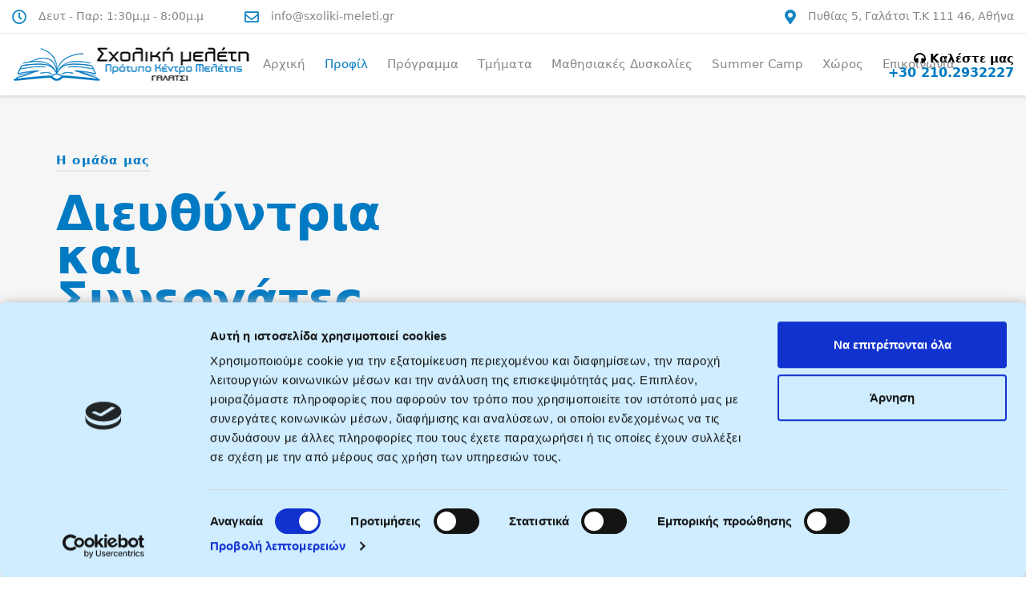

--- FILE ---
content_type: text/html; charset=UTF-8
request_url: https://sxoliki-meleti.gr/dieuthintria-sinergates/
body_size: 24450
content:
<!DOCTYPE html>
<html lang="en-US">
<head >

	<meta charset="UTF-8">
	<meta name="viewport" content="width=device-width, initial-scale=1.0" />
	<meta http-equiv="X-UA-Compatible" content="IE=edge">
	<link rel="profile" href="https://gmpg.org/xfn/11">
	<meta name="mobile-web-app-capable" content="yes">
<meta name="apple-mobile-web-app-capable" content="yes">
<meta name="apple-mobile-web-app-title" content="Σχολική Μελέτη - Πρότυπο Κέντρο Μελέτης στο Γαλάτσι">
			<script type="text/javascript">
			var WebFontConfig = WebFontConfig || {};
			WebFontConfig['active'] = function() {
				if ( typeof ( window.jQuery ) !== 'undefined' ) {
					jQuery(window).trigger('liquid_async_fonts_active');
				}
			};
			WebFontConfig['inactive'] = function() {
				if ( typeof ( window.jQuery ) !== 'undefined' ) {
					jQuery(window).trigger('liquid_async_fonts_inactive');
				}
			};
			</script>
			<meta name='robots' content='index, follow, max-image-preview:large, max-snippet:-1, max-video-preview:-1' />

	<!-- This site is optimized with the Yoast SEO Premium plugin v26.7 (Yoast SEO v26.8) - https://yoast.com/product/yoast-seo-premium-wordpress/ -->
	<title>Διευθύντρια &amp; Συνεργάτες - Σχολική Μελέτη</title>
	<link rel="canonical" href="https://sxoliki-meleti.gr/dieuthintria-sinergates/" />
	<meta property="og:locale" content="en_US" />
	<meta property="og:type" content="article" />
	<meta property="og:title" content="Διευθύντρια &amp; Συνεργάτες" />
	<meta property="og:url" content="https://sxoliki-meleti.gr/dieuthintria-sinergates/" />
	<meta property="og:site_name" content="Σχολική Μελέτη" />
	<meta property="article:publisher" content="https://www.facebook.com/%ce%a3%cf%87%ce%bf%ce%bb%ce%b9%ce%ba%ce%ae-%ce%9c%ce%b5%ce%bb%ce%ad%cf%84%ce%b7-498508493518073" />
	<meta property="article:modified_time" content="2025-05-07T18:15:36+00:00" />
	<meta property="og:image" content="https://sxoliki-meleti.gr/wp-content/uploads/2021/08/about-5.jpg" />
	<meta property="og:image:width" content="482" />
	<meta property="og:image:height" content="480" />
	<meta property="og:image:type" content="image/jpeg" />
	<meta name="twitter:card" content="summary_large_image" />
	<script type="application/ld+json" class="yoast-schema-graph">{"@context":"https://schema.org","@graph":[{"@type":"WebPage","@id":"https://sxoliki-meleti.gr/dieuthintria-sinergates/","url":"https://sxoliki-meleti.gr/dieuthintria-sinergates/","name":"Διευθύντρια & Συνεργάτες - Σχολική Μελέτη","isPartOf":{"@id":"https://sxoliki-meleti.gr/#website"},"datePublished":"2021-08-16T13:06:38+00:00","dateModified":"2025-05-07T18:15:36+00:00","breadcrumb":{"@id":"https://sxoliki-meleti.gr/dieuthintria-sinergates/#breadcrumb"},"inLanguage":"en-US","potentialAction":[{"@type":"ReadAction","target":["https://sxoliki-meleti.gr/dieuthintria-sinergates/"]}]},{"@type":"BreadcrumbList","@id":"https://sxoliki-meleti.gr/dieuthintria-sinergates/#breadcrumb","itemListElement":[{"@type":"ListItem","position":1,"name":"Home","item":"https://sxoliki-meleti.gr/"},{"@type":"ListItem","position":2,"name":"Διευθύντρια &#038; Συνεργάτες"}]},{"@type":"WebSite","@id":"https://sxoliki-meleti.gr/#website","url":"https://sxoliki-meleti.gr/","name":"Σχολική Μελέτη","description":"Πρότυπο Κέντρο Μελέτης στο Γαλάτσι","publisher":{"@id":"https://sxoliki-meleti.gr/#organization"},"potentialAction":[{"@type":"SearchAction","target":{"@type":"EntryPoint","urlTemplate":"https://sxoliki-meleti.gr/?s={search_term_string}"},"query-input":{"@type":"PropertyValueSpecification","valueRequired":true,"valueName":"search_term_string"}}],"inLanguage":"en-US"},{"@type":"Organization","@id":"https://sxoliki-meleti.gr/#organization","name":"Σχολική Μελέτη","url":"https://sxoliki-meleti.gr/","logo":{"@type":"ImageObject","inLanguage":"en-US","@id":"https://sxoliki-meleti.gr/#/schema/logo/image/","url":"https://sxoliki-meleti.gr/wp-content/uploads/2021/08/sxoliki-meleti-logo.png","contentUrl":"https://sxoliki-meleti.gr/wp-content/uploads/2021/08/sxoliki-meleti-logo.png","width":300,"height":40,"caption":"Σχολική Μελέτη"},"image":{"@id":"https://sxoliki-meleti.gr/#/schema/logo/image/"},"sameAs":["https://www.facebook.com/Σχολική-Μελέτη-498508493518073"]}]}</script>
	<!-- / Yoast SEO Premium plugin. -->


<link rel='dns-prefetch' href='//fonts.googleapis.com' />
<link rel='preconnect' href='https://fonts.gstatic.com' crossorigin />
<link rel="alternate" type="application/rss+xml" title="Σχολική Μελέτη &raquo; Feed" href="https://sxoliki-meleti.gr/feed/" />
<link rel="alternate" type="application/rss+xml" title="Σχολική Μελέτη &raquo; Comments Feed" href="https://sxoliki-meleti.gr/comments/feed/" />
<link rel="alternate" title="oEmbed (JSON)" type="application/json+oembed" href="https://sxoliki-meleti.gr/wp-json/oembed/1.0/embed?url=https%3A%2F%2Fsxoliki-meleti.gr%2Fdieuthintria-sinergates%2F" />
<link rel="alternate" title="oEmbed (XML)" type="text/xml+oembed" href="https://sxoliki-meleti.gr/wp-json/oembed/1.0/embed?url=https%3A%2F%2Fsxoliki-meleti.gr%2Fdieuthintria-sinergates%2F&#038;format=xml" />
<link rel="preload" href="https://sxoliki-meleti.gr/wp-content/themes/hub/assets/vendors/liquid-icon/lqd-essentials/fonts/lqd-essentials.woff2" as="font" type="font/woff2" crossorigin><style id='wp-img-auto-sizes-contain-inline-css' type='text/css'>
img:is([sizes=auto i],[sizes^="auto," i]){contain-intrinsic-size:3000px 1500px}
/*# sourceURL=wp-img-auto-sizes-contain-inline-css */
</style>
<style id='wp-emoji-styles-inline-css' type='text/css'>

	img.wp-smiley, img.emoji {
		display: inline !important;
		border: none !important;
		box-shadow: none !important;
		height: 1em !important;
		width: 1em !important;
		margin: 0 0.07em !important;
		vertical-align: -0.1em !important;
		background: none !important;
		padding: 0 !important;
	}
/*# sourceURL=wp-emoji-styles-inline-css */
</style>
<link rel='stylesheet' id='wp-block-library-css' href='https://sxoliki-meleti.gr/wp-includes/css/dist/block-library/style.min.css?ver=6.9' type='text/css' media='all' />
<style id='global-styles-inline-css' type='text/css'>
:root{--wp--preset--aspect-ratio--square: 1;--wp--preset--aspect-ratio--4-3: 4/3;--wp--preset--aspect-ratio--3-4: 3/4;--wp--preset--aspect-ratio--3-2: 3/2;--wp--preset--aspect-ratio--2-3: 2/3;--wp--preset--aspect-ratio--16-9: 16/9;--wp--preset--aspect-ratio--9-16: 9/16;--wp--preset--color--black: #000000;--wp--preset--color--cyan-bluish-gray: #abb8c3;--wp--preset--color--white: #ffffff;--wp--preset--color--pale-pink: #f78da7;--wp--preset--color--vivid-red: #cf2e2e;--wp--preset--color--luminous-vivid-orange: #ff6900;--wp--preset--color--luminous-vivid-amber: #fcb900;--wp--preset--color--light-green-cyan: #7bdcb5;--wp--preset--color--vivid-green-cyan: #00d084;--wp--preset--color--pale-cyan-blue: #8ed1fc;--wp--preset--color--vivid-cyan-blue: #0693e3;--wp--preset--color--vivid-purple: #9b51e0;--wp--preset--gradient--vivid-cyan-blue-to-vivid-purple: linear-gradient(135deg,rgb(6,147,227) 0%,rgb(155,81,224) 100%);--wp--preset--gradient--light-green-cyan-to-vivid-green-cyan: linear-gradient(135deg,rgb(122,220,180) 0%,rgb(0,208,130) 100%);--wp--preset--gradient--luminous-vivid-amber-to-luminous-vivid-orange: linear-gradient(135deg,rgb(252,185,0) 0%,rgb(255,105,0) 100%);--wp--preset--gradient--luminous-vivid-orange-to-vivid-red: linear-gradient(135deg,rgb(255,105,0) 0%,rgb(207,46,46) 100%);--wp--preset--gradient--very-light-gray-to-cyan-bluish-gray: linear-gradient(135deg,rgb(238,238,238) 0%,rgb(169,184,195) 100%);--wp--preset--gradient--cool-to-warm-spectrum: linear-gradient(135deg,rgb(74,234,220) 0%,rgb(151,120,209) 20%,rgb(207,42,186) 40%,rgb(238,44,130) 60%,rgb(251,105,98) 80%,rgb(254,248,76) 100%);--wp--preset--gradient--blush-light-purple: linear-gradient(135deg,rgb(255,206,236) 0%,rgb(152,150,240) 100%);--wp--preset--gradient--blush-bordeaux: linear-gradient(135deg,rgb(254,205,165) 0%,rgb(254,45,45) 50%,rgb(107,0,62) 100%);--wp--preset--gradient--luminous-dusk: linear-gradient(135deg,rgb(255,203,112) 0%,rgb(199,81,192) 50%,rgb(65,88,208) 100%);--wp--preset--gradient--pale-ocean: linear-gradient(135deg,rgb(255,245,203) 0%,rgb(182,227,212) 50%,rgb(51,167,181) 100%);--wp--preset--gradient--electric-grass: linear-gradient(135deg,rgb(202,248,128) 0%,rgb(113,206,126) 100%);--wp--preset--gradient--midnight: linear-gradient(135deg,rgb(2,3,129) 0%,rgb(40,116,252) 100%);--wp--preset--font-size--small: 13px;--wp--preset--font-size--medium: 20px;--wp--preset--font-size--large: 36px;--wp--preset--font-size--x-large: 42px;--wp--preset--spacing--20: 0.44rem;--wp--preset--spacing--30: 0.67rem;--wp--preset--spacing--40: 1rem;--wp--preset--spacing--50: 1.5rem;--wp--preset--spacing--60: 2.25rem;--wp--preset--spacing--70: 3.38rem;--wp--preset--spacing--80: 5.06rem;--wp--preset--shadow--natural: 6px 6px 9px rgba(0, 0, 0, 0.2);--wp--preset--shadow--deep: 12px 12px 50px rgba(0, 0, 0, 0.4);--wp--preset--shadow--sharp: 6px 6px 0px rgba(0, 0, 0, 0.2);--wp--preset--shadow--outlined: 6px 6px 0px -3px rgb(255, 255, 255), 6px 6px rgb(0, 0, 0);--wp--preset--shadow--crisp: 6px 6px 0px rgb(0, 0, 0);}:where(.is-layout-flex){gap: 0.5em;}:where(.is-layout-grid){gap: 0.5em;}body .is-layout-flex{display: flex;}.is-layout-flex{flex-wrap: wrap;align-items: center;}.is-layout-flex > :is(*, div){margin: 0;}body .is-layout-grid{display: grid;}.is-layout-grid > :is(*, div){margin: 0;}:where(.wp-block-columns.is-layout-flex){gap: 2em;}:where(.wp-block-columns.is-layout-grid){gap: 2em;}:where(.wp-block-post-template.is-layout-flex){gap: 1.25em;}:where(.wp-block-post-template.is-layout-grid){gap: 1.25em;}.has-black-color{color: var(--wp--preset--color--black) !important;}.has-cyan-bluish-gray-color{color: var(--wp--preset--color--cyan-bluish-gray) !important;}.has-white-color{color: var(--wp--preset--color--white) !important;}.has-pale-pink-color{color: var(--wp--preset--color--pale-pink) !important;}.has-vivid-red-color{color: var(--wp--preset--color--vivid-red) !important;}.has-luminous-vivid-orange-color{color: var(--wp--preset--color--luminous-vivid-orange) !important;}.has-luminous-vivid-amber-color{color: var(--wp--preset--color--luminous-vivid-amber) !important;}.has-light-green-cyan-color{color: var(--wp--preset--color--light-green-cyan) !important;}.has-vivid-green-cyan-color{color: var(--wp--preset--color--vivid-green-cyan) !important;}.has-pale-cyan-blue-color{color: var(--wp--preset--color--pale-cyan-blue) !important;}.has-vivid-cyan-blue-color{color: var(--wp--preset--color--vivid-cyan-blue) !important;}.has-vivid-purple-color{color: var(--wp--preset--color--vivid-purple) !important;}.has-black-background-color{background-color: var(--wp--preset--color--black) !important;}.has-cyan-bluish-gray-background-color{background-color: var(--wp--preset--color--cyan-bluish-gray) !important;}.has-white-background-color{background-color: var(--wp--preset--color--white) !important;}.has-pale-pink-background-color{background-color: var(--wp--preset--color--pale-pink) !important;}.has-vivid-red-background-color{background-color: var(--wp--preset--color--vivid-red) !important;}.has-luminous-vivid-orange-background-color{background-color: var(--wp--preset--color--luminous-vivid-orange) !important;}.has-luminous-vivid-amber-background-color{background-color: var(--wp--preset--color--luminous-vivid-amber) !important;}.has-light-green-cyan-background-color{background-color: var(--wp--preset--color--light-green-cyan) !important;}.has-vivid-green-cyan-background-color{background-color: var(--wp--preset--color--vivid-green-cyan) !important;}.has-pale-cyan-blue-background-color{background-color: var(--wp--preset--color--pale-cyan-blue) !important;}.has-vivid-cyan-blue-background-color{background-color: var(--wp--preset--color--vivid-cyan-blue) !important;}.has-vivid-purple-background-color{background-color: var(--wp--preset--color--vivid-purple) !important;}.has-black-border-color{border-color: var(--wp--preset--color--black) !important;}.has-cyan-bluish-gray-border-color{border-color: var(--wp--preset--color--cyan-bluish-gray) !important;}.has-white-border-color{border-color: var(--wp--preset--color--white) !important;}.has-pale-pink-border-color{border-color: var(--wp--preset--color--pale-pink) !important;}.has-vivid-red-border-color{border-color: var(--wp--preset--color--vivid-red) !important;}.has-luminous-vivid-orange-border-color{border-color: var(--wp--preset--color--luminous-vivid-orange) !important;}.has-luminous-vivid-amber-border-color{border-color: var(--wp--preset--color--luminous-vivid-amber) !important;}.has-light-green-cyan-border-color{border-color: var(--wp--preset--color--light-green-cyan) !important;}.has-vivid-green-cyan-border-color{border-color: var(--wp--preset--color--vivid-green-cyan) !important;}.has-pale-cyan-blue-border-color{border-color: var(--wp--preset--color--pale-cyan-blue) !important;}.has-vivid-cyan-blue-border-color{border-color: var(--wp--preset--color--vivid-cyan-blue) !important;}.has-vivid-purple-border-color{border-color: var(--wp--preset--color--vivid-purple) !important;}.has-vivid-cyan-blue-to-vivid-purple-gradient-background{background: var(--wp--preset--gradient--vivid-cyan-blue-to-vivid-purple) !important;}.has-light-green-cyan-to-vivid-green-cyan-gradient-background{background: var(--wp--preset--gradient--light-green-cyan-to-vivid-green-cyan) !important;}.has-luminous-vivid-amber-to-luminous-vivid-orange-gradient-background{background: var(--wp--preset--gradient--luminous-vivid-amber-to-luminous-vivid-orange) !important;}.has-luminous-vivid-orange-to-vivid-red-gradient-background{background: var(--wp--preset--gradient--luminous-vivid-orange-to-vivid-red) !important;}.has-very-light-gray-to-cyan-bluish-gray-gradient-background{background: var(--wp--preset--gradient--very-light-gray-to-cyan-bluish-gray) !important;}.has-cool-to-warm-spectrum-gradient-background{background: var(--wp--preset--gradient--cool-to-warm-spectrum) !important;}.has-blush-light-purple-gradient-background{background: var(--wp--preset--gradient--blush-light-purple) !important;}.has-blush-bordeaux-gradient-background{background: var(--wp--preset--gradient--blush-bordeaux) !important;}.has-luminous-dusk-gradient-background{background: var(--wp--preset--gradient--luminous-dusk) !important;}.has-pale-ocean-gradient-background{background: var(--wp--preset--gradient--pale-ocean) !important;}.has-electric-grass-gradient-background{background: var(--wp--preset--gradient--electric-grass) !important;}.has-midnight-gradient-background{background: var(--wp--preset--gradient--midnight) !important;}.has-small-font-size{font-size: var(--wp--preset--font-size--small) !important;}.has-medium-font-size{font-size: var(--wp--preset--font-size--medium) !important;}.has-large-font-size{font-size: var(--wp--preset--font-size--large) !important;}.has-x-large-font-size{font-size: var(--wp--preset--font-size--x-large) !important;}
/*# sourceURL=global-styles-inline-css */
</style>

<style id='classic-theme-styles-inline-css' type='text/css'>
/*! This file is auto-generated */
.wp-block-button__link{color:#fff;background-color:#32373c;border-radius:9999px;box-shadow:none;text-decoration:none;padding:calc(.667em + 2px) calc(1.333em + 2px);font-size:1.125em}.wp-block-file__button{background:#32373c;color:#fff;text-decoration:none}
/*# sourceURL=/wp-includes/css/classic-themes.min.css */
</style>
<link rel='stylesheet' id='contact-form-7-css' href='https://sxoliki-meleti.gr/wp-content/plugins/contact-form-7/includes/css/styles.css?ver=6.1.4' type='text/css' media='all' />
<link rel='stylesheet' id='redux-extendify-styles-css' href='https://sxoliki-meleti.gr/wp-content/plugins/hub-core/extras/redux-framework/redux-core/assets/css/extendify-utilities.css?ver=4.4.12.2' type='text/css' media='all' />
<link rel='stylesheet' id='bootstrap-css' href='https://sxoliki-meleti.gr/wp-content/themes/hub/assets/vendors/bootstrap/css/bootstrap.min.css' type='text/css' media='all' />
<link rel='stylesheet' id='liquid-base-css' href='https://sxoliki-meleti.gr/wp-content/themes/hub/style.css' type='text/css' media='all' />
<style id='liquid-base-inline-css' type='text/css'>
.lqd-697988fd92d54{
			position: fixed;
			left: 0;
			bottom: 0;
			right: 0;
			margin: 0;
			padding: 1em 1.41575em;
			background-color: #3d9cd2;
			color: #fff;
			z-index: 9998;
			display: flex;
			justify-content: center;
			align-items: center;
			gap: 8px;
			a{color:#fff}
		}.lqd-697988fd92d54.err{
			background-color: #d63939;
		}
/*# sourceURL=liquid-base-inline-css */
</style>
<link rel='stylesheet' id='liquid-theme-css' href='https://sxoliki-meleti.gr/wp-content/themes/hub/assets/css/theme.min.css' type='text/css' media='all' />
<link rel='stylesheet' id='theme-responsive-min-css' href='https://sxoliki-meleti.gr/wp-content/themes/hub/assets/css/theme-responsive-min.min.css?ver=6.9' type='text/css' media='screen and (min-width: 1200px)' />
<link rel='stylesheet' id='theme-responsive-max-css' href='https://sxoliki-meleti.gr/wp-content/themes/hub/assets/css/theme-responsive-max.min.css?ver=6.9' type='text/css' media='screen and (max-width: 1199px)' />
<link rel='stylesheet' id='tablepress-default-css' href='https://sxoliki-meleti.gr/wp-content/plugins/tablepress/css/build/default.css?ver=3.2.6' type='text/css' media='all' />
<link rel='stylesheet' id='js_composer_front-css' href='https://sxoliki-meleti.gr/wp-content/plugins/liquid_js_composer/assets/css/js_composer.min.css?ver=6.9.0' type='text/css' media='all' />
<link rel='stylesheet' id='child-hub-style-css' href='https://sxoliki-meleti.gr/wp-content/themes/hub-child/style.css?ver=6.9' type='text/css' media='all' />
<link rel='stylesheet' id='landinghub-core-css' href='https://sxoliki-meleti.gr/wp-content/plugins/hub-core/assets/css/landinghub-core.min.css?ver=6.9' type='text/css' media='all' />
<link rel="preload" as="style" href="https://fonts.googleapis.com/css?family=Nunito:400%7CAveria%20Sans%20Libre:700&#038;subset=latin&#038;display=swap&#038;ver=6.9" /><link rel="stylesheet" href="https://fonts.googleapis.com/css?family=Nunito:400%7CAveria%20Sans%20Libre:700&#038;subset=latin&#038;display=swap&#038;ver=6.9" media="print" onload="this.media='all'"><noscript><link rel="stylesheet" href="https://fonts.googleapis.com/css?family=Nunito:400%7CAveria%20Sans%20Libre:700&#038;subset=latin&#038;display=swap&#038;ver=6.9" /></noscript><link rel='stylesheet' id='liquid-generated-responsive-css' href='//sxoliki-meleti.gr/wp-content/uploads/liquid-styles/liquid-responsive-100.css?timestamp=1628855094&#038;ver=6.9' type='text/css' media='all' />
<script type="text/javascript" src="https://sxoliki-meleti.gr/wp-includes/js/jquery/jquery.min.js?ver=3.7.1" id="jquery-core-js"></script>
<script type="text/javascript" src="https://sxoliki-meleti.gr/wp-includes/js/jquery/jquery-migrate.min.js?ver=3.4.1" id="jquery-migrate-js"></script>
<link rel="https://api.w.org/" href="https://sxoliki-meleti.gr/wp-json/" /><link rel="alternate" title="JSON" type="application/json" href="https://sxoliki-meleti.gr/wp-json/wp/v2/pages/5191" /><link rel="EditURI" type="application/rsd+xml" title="RSD" href="https://sxoliki-meleti.gr/xmlrpc.php?rsd" />
<meta name="generator" content="WordPress 6.9" />
<link rel='shortlink' href='https://sxoliki-meleti.gr/?p=5191' />

		<!-- GA Google Analytics @ https://m0n.co/ga -->
		<script async src="https://www.googletagmanager.com/gtag/js?id=G-1DDRFN0162"></script>
		<script>
			window.dataLayer = window.dataLayer || [];
			function gtag(){dataLayer.push(arguments);}
			gtag('js', new Date());
			gtag('config', 'G-1DDRFN0162');
		</script>

	<meta name="generator" content="Redux 4.4.12.2" />	
		<link rel="shortcut icon" href="https://sxoliki-meleti.gr/wp-content/uploads/2021/08/idea-blue.png" />
					<!-- For iPhone 4 Retina display -->
			<link rel="apple-touch-icon" sizes="114x114" href="https://sxoliki-meleti.gr/wp-content/uploads/2021/08/idea-blue.png">
		
	<script type="text/javascript">
				window.liquidParams = {
					currentZIndex: 10,
					
					ccOuterSize: 35,
					ccActiveCircleBg: 1,
					ccActiveCircleBc: 1,
				};
				window.liquidIsElementor = false;
			</script><meta name="generator" content="Powered by WPBakery Page Builder - drag and drop page builder for WordPress."/>
<script id="Cookiebot" src="https://consent.cookiebot.com/uc.js" data-cbid="4e5c84d5-2f00-4441-ba14-3767fcc5bdc3" data-blockingmode="auto" type="text/javascript"></script>		<style type="text/css" id="wp-custom-css">
			.h1, h1 {
    font-family: system-ui !important;
}
body {
    font-family: system-ui !important;
}
.ld_header_menu_611449c1338f9 > li > a {
    font-family: system-ui !important;
}
h1, .h1, h2, .h2, h3, .h3, h4, .h4, h5, .h5, h6, .h6 {
    font-family: system-ui !important;
}
.lqd-simple-heading-wrap, .ld-fancy-heading {
    font-family: system-ui;
}
.lqd-contact-form textarea {
    width: 424px;
    height: 147px !important;
}
.lqd-contact-form label {
    width: 424px !important;
}
.ld_header_menu_6115a3d32a643 .nav-item-children:before {
    background: rgb(42 195 177);
}
.iconbox-circle .iconbox-icon-container, .iconbox-lozenge .iconbox-icon-container, .iconbox-square .iconbox-icon-container {
    width: 70px;
    height: 70px;
}

@media (min-width: 1200px) {
.is-stuck .lqd-head-col > .header-module > .btn-naked:hover, .is-stuck .lqd-head-col > .header-module > .btn-underlined:hover, .is-stuck .lqd-head-col > .header-module > .social-icon li a:hover, .is-stuck .lqd-head-col > .header-module > .lqd-custom-menu > ul > li > a:hover, .is-stuck .lqd-head-col > .header-module > .navbar-collapse .main-nav > li > a:hover, .is-stuck .lqd-head-col > .header-module > .navbar-collapse .main-nav > li:hover > a, .is-stuck .lqd-head-col > .header-module > .navbar-collapse .main-nav > li.is-active > a, .is-stuck .lqd-head-col > .header-module > .navbar-collapse .main-nav > li.current-menu-ancestor > a, .is-stuck .lqd-head-col > .header-module > .navbar-collapse .main-nav > li.current_page_item > a, .is-stuck .lqd-head-col > .header-module > .navbar-collapse .main-nav > li.current-menu-item > a, .is-stuck .lqd-head-col > .header-module > .iconbox h3, .is-stuck .lqd-head-col > .header-module > .iconbox .iconbox-icon-container {
    color: rgb(0 122 195);
}
	}
.vc_accordion_6117dde5ce90e .accordion-title a {
    color: rgb(153 153 153) !important;
    background: rgb(255, 255, 255);
}
.titlebar > .titlebar-overlay.lqd-overlay {
    background: rgb(0 0 0 / 35%) !important;
}
.lqd-mobile-sec .navbar-header {
    border-bottom: 1px solid #e5e5e5;
}
.iconbox .iconbox-icon-container i {
    display: inline-block;
    font-size: 1.2em;
}
.lqd-mobile-sec .navbar-brand{
    flex: 0 0 66%;
}

.lqd-mobile-sec .navbar-brand-inner img.logo-default{
    width: 300px;
}
#envirabox-title-float-wrap tbody, #envirabox-title-float-wrap td {
    display: none;
}
a#CybotCookiebotDialogBodyLevelButtonLevelOptinAllowallSelection {
    background-color: #007ac3 !important;
    border: 1px solid #007ac3 !important;
}
a#CybotCookiebotDialogBodyLevelButtonAccept, a#CybotCookiebotDialogBodyLevelButtonLevelOptinAllowAll {
    background-color: #2ac3b1 !important;
    border: 1px solid #2ac3b1 !important;
}
a#CybotCookiebotDialogBodyLevelButtonLevelOptinDeclineAll {
    background-color: #faa76f !important;
    border: 1px solid #faa76f !important;
}

#CybotCookiebotDialog {
    background: #cfedff !important;
    box-shadow: #b9b9b9 2px 2px 14px 2px !important;
}		</style>
		<style id='liquid-stylesheet-inline-css' type='text/css'>:root{--color-primary:#2ac3b1;--color-gradient-start:#007FFF;--color-gradient-stop:#FF4D54;--color-link:#169788;--color-link-hover:#181b31;--lqd-cc-active-bw:1px;}body{font-family:'Nunito', Arial, Helvetica, sans-serif ;font-weight:400;line-height:1.53em;font-size:15px;color:#484848;}.btn{font-family:'Averia Sans Libre', Arial, Helvetica, sans-serif ;font-weight:700;line-height:1.25em;font-size:17px;}.lqd-post-content, .lqd-post-header .entry-excerpt{font-family:inherit;line-height:2;font-size:16px;color:#737373;}.h1,h1{font-family:'Averia Sans Libre', Arial, Helvetica, sans-serif ;font-weight:700;line-height:1.1em;letter-spacing:-0.01em;font-size:50px;color:#007ac3;}.h2,h2{font-family:'Averia Sans Libre', Arial, Helvetica, sans-serif ;font-weight:700;line-height:1.1em;font-size:40px;color:#007ac3;}.h3,h3{font-family:'Averia Sans Libre', Arial, Helvetica, sans-serif ;font-weight:700;line-height:1.2em;font-size:34px;color:#007ac3;}.h4,h4{font-family:'Averia Sans Libre', Arial, Helvetica, sans-serif ;font-weight:700;line-height:1.21em;font-size:23px;color:#007ac3;}.h5,h5{font-family:'Averia Sans Libre', Arial, Helvetica, sans-serif ;font-weight:700;line-height:1.2em;font-size:21px;color:#007ac3;}.h6,h6{font-family:'Averia Sans Libre', Arial, Helvetica, sans-serif ;font-weight:700;line-height:1.2em;font-size:16px;color:#007ac3;}.main-header .navbar-brand{max-width:300px;}.titlebar-inner h1{font-size:50px;line-height:1.1em;}.titlebar-inner p{}.titlebar-inner{padding-top:80px;padding-bottom:80px;}.titlebar{background-color:#1c8b7c;background-image:url( https://sxoliki-meleti.gr/wp-content/uploads/2021/08/contact.jpg);background-size:cover;background-position:center center;}.titlebar > .titlebar-overlay.lqd-overlay{background:rgba(47, 40, 40, 0.5);}.titlebar .titlebar-scroll-link{color:rgb(255, 255, 255);}section.vc_row{units:px;}@media screen and (min-width: 992px){body.has-sidebar #lqd-contents-wrap{padding-top:25px;}}@media screen and (max-width: 1199px){[data-mobile-nav-style=modern] .lqd-mobile-sec:before{background:rgb(33, 49, 61);}}</style><style type="text/css" data-type="vc_custom-css">.lqd-contact-form .wpcf7-form-control-wrap {
    display: block;
    margin-bottom: 20px;
    width: 484px;
}
.lqd-contact-form textarea {
    width: 484px;
    height: 147px !important;
}
.h4, h4 {
    color: #007ac3;
    font-size: 30px !important;
}
#content .wpb_alert p:last-child, #content .wpb_text_column :last-child, #content .wpb_text_column p:last-child, .wpb_alert p:last-child, .wpb_text_column :last-child, .wpb_text_column p:last-child {
    margin-bottom: 0;
    border: 5px solid #f6f6f6;
    box-shadow: 1px 1px 19px -3px #fafafa;
}
.lqd-contact-form select, .lqd-contact-form input, .lqd-contact-form textarea, .lqd-contact-form .ui-button.ui-selectmenu-button {
    display: flex;
    width: 100%;
    height: 50px;
    padding-inline-start: 2em;
    padding-inline-end: 2em;
    position: relative;
    align-items: center;
    transition: all 0.3s;
    padding: 15px 20px;
    margin-bottom: 27px;
    color: #343434;
    font-size: 14px;
    font-weight: 400;
    max-width: 100%;
    outline: 0;
    font-family: inherit;
    -webkit-box-shadow: none;
    -moz-appearance: none;
    -webkit-appearance: none;
    width: 100%;
    background: #fff;
    outline: 0;
    box-shadow: inset 0 2px 3px 0 rgb(0 0 0 / 15%);
    padding: 5px 30px 5px 10px;
    transition: all .3s ease;
    margin-left: 6px;
}
.row-bg-wrap {
    overflow: hidden;
    filter: grayscale(1);
}
.main-header .col {
    flex-basis: 0;
    flex-grow: 1;
    max-width: 53%;
}</style><style type="text/css" data-type="vc_shortcodes-custom-css">.vc_custom_1630329516137{padding-top: 70px !important;padding-bottom: 90px !important;background: #f6f6f6 url(https://sxoliki-meleti.gr/wp-content/uploads/2021/08/parents-1.jpg?id=5786);background-position: 0 0;background-repeat: no-repeat !important;}.vc_custom_1629123014686{padding-top: 35px !important;padding-bottom: 35px !important;}.vc_custom_1630254159862{padding-top: 50px !important;padding-bottom: 50px !important;}.vc_custom_1630254896214{margin-bottom: 50px !important;}.vc_custom_1629121729003{padding-top: 100px !important;padding-bottom: 100px !important;background-color: #f9f9f9 !important;}.vc_custom_1629120699952{padding-top: 25px !important;padding-bottom: 65px !important;}.vc_custom_1621859472422{margin-bottom: 30px !important;}.vc_custom_1621948335611{margin-bottom: 20px !important;}.vc_custom_1629120200765{margin-top: 25px !important;padding-top: 55px !important;padding-right: 20px !important;padding-bottom: 55px !important;padding-left: 20px !important;background-color: #2ac3b1 !important;background-position: center !important;background-repeat: no-repeat !important;background-size: cover !important;border-radius: 10px !important;}.vc_custom_1621950334338{margin-bottom: 45px !important;}</style><noscript><style> .wpb_animate_when_almost_visible { opacity: 1; }</style></noscript><style type="text/css" data-type="vc_shortcodes-custom-css">.vc_custom_1629055349139{border-bottom-width: 1px !important;background-color: #ffffff !important;border-bottom-color: #ececec !important;border-bottom-style: solid !important;}</style><style type="text/css" data-type="vc_shortcodes-custom-css">.vc_custom_1629581359699{padding-top: 75px !important;padding-bottom: 0px !important;}.vc_custom_1629581369997{padding-top: 20px !important;padding-bottom: 5px !important;}.vc_custom_1629581412833{padding-top: 20px !important;}.vc_custom_1621954604227{margin-bottom: 30px !important;}.vc_custom_1621954716431{margin-bottom: 20px !important;}.vc_custom_1629581521987{margin-bottom: 30px !important;}.vc_custom_1746641511540{margin-bottom: 20px !important;}.vc_custom_1629911525422{margin-bottom: 20px !important;}.vc_custom_1630188352742{margin-bottom: 40px !important;}.vc_custom_1630188285235{margin-bottom: 40px !important;}.vc_custom_1621954697801{margin-bottom: 30px !important;}.vc_custom_1621954705187{margin-bottom: 30px !important;}.vc_custom_1621954710858{margin-bottom: 30px !important;}.vc_custom_1621954657277{margin-bottom: 20px !important;}.vc_custom_1621954663258{margin-bottom: 20px !important;}.vc_custom_1621954457142{margin-bottom: 35px !important;}</style>
<link rel='stylesheet' id='vc_font_awesome_5_shims-css' href='https://sxoliki-meleti.gr/wp-content/plugins/liquid_js_composer/assets/lib/bower/font-awesome/css/v4-shims.min.css?ver=6.9.0' type='text/css' media='all' />
<link rel='stylesheet' id='vc_font_awesome_5-css' href='https://sxoliki-meleti.gr/wp-content/plugins/liquid_js_composer/assets/lib/bower/font-awesome/css/all.min.css?ver=6.9.0' type='text/css' media='all' />
<link rel='stylesheet' id='liquid-icons-css' href='https://sxoliki-meleti.gr/wp-content/themes/hub/assets/vendors/liquid-icon/lqd-essentials/lqd-essentials.min.css' type='text/css' media='all' />
<link rel='stylesheet' id='fresco-css' href='https://sxoliki-meleti.gr/wp-content/themes/hub/assets/vendors/fresco/css/fresco.css' type='text/css' media='all' />
<link rel='stylesheet' id='jquery-ui-css' href='https://sxoliki-meleti.gr/wp-content/themes/hub/assets/vendors/jquery-ui/jquery-ui.css' type='text/css' media='all' />
</head>

<body class="wp-singular page-template-default page page-id-5191 wp-embed-responsive wp-theme-hub wp-child-theme-hub-child site-wide-layout sidebar-widgets-outline wpb-js-composer js-comp-ver-6.9.0 vc_responsive" dir="ltr" itemscope="itemscope" itemtype="http://schema.org/WebPage" data-mobile-nav-breakpoint="1199" data-mobile-nav-style="classic" data-mobile-nav-scheme="gray" data-mobile-nav-trigger-alignment="right" data-mobile-header-scheme="gray" data-mobile-logo-alignment="default" data-mobile-nav-align="left" data-overlay-onmobile="false">

	
	
	<div><div class="screen-reader-text">Skip links</div><ul class="liquid-skip-link screen-reader-text"><li><a href="#primary-nav" class="screen-reader-shortcut"> Skip to primary navigation</a></li><li><a href="#lqd-site-content" class="screen-reader-shortcut"> Skip to content</a></li></ul></div>

	<div id="wrap">

		<header class="header site-header main-header   " id="header" itemscope="itemscope" itemtype="http://schema.org/WPHeader">
    
    <div  class="lqd-head-sec-wrap pos-rel lqd-hide-onstuck   vc_custom_1629055349139 " style="">
						<div class="lqd-head-sec container-fluid d-flex align-items-stretch"><div  class="col lqd-head-col  " ><style>.ld_header_iconbox_697988fdc72cb .iconbox-icon-container{color:rgb(23, 135, 195);font-size:15px;}.ld_header_iconbox_697988fdc72cb h3{font-size:14px;font-weight:400;color:rgb(134, 134, 134);}</style><div class="header-module">
	<div class="iconbox iconbox-side iconbox-custom ld_header_iconbox_697988fdc72cb" id="ld_header_iconbox_697988fdc72cb">
								
		<div class="iconbox-icon-wrap"><span class="iconbox-icon-container"><i class="far fa-clock"></i></span></div><!-- /.iconbox-icon-wrap -->				<h3><span style="color:#868686">Δευτ - Παρ: 1:30μ.μ - 8:00μ.μ</span></h3>						
	</div><!-- /.iconbox -->
</div><style>.ld_header_separator_697988fdc73ac .ld-v-sep-inner{background:rgba(255, 255, 255, 0);}</style><div class="header-module">
	<div id="ld_header_separator_697988fdc73ac" class="ld-module-v-sep ld_header_separator_697988fdc73ac">
		<span class="ld-v-sep-inner"></span>
	</div><!-- /.ld-module-v-sep -->
</div><style>.ld_header_iconbox_697988fdc7411 .iconbox-icon-container{color:rgb(23, 135, 195);font-size:15px;}.ld_header_iconbox_697988fdc7411 h3{font-size:14px;font-weight:400;color:rgb(117, 122, 131);}</style><div class="header-module">
	<div class="iconbox iconbox-side iconbox-custom ld_header_iconbox_697988fdc7411" id="ld_header_iconbox_697988fdc7411">
								
		<div class="iconbox-icon-wrap"><span class="iconbox-icon-container"><i class="far fa-envelope"></i></span></div><!-- /.iconbox-icon-wrap -->				<h3><span style="color:#868686">info@sxoliki-meleti.gr</span></h3>						
	</div><!-- /.iconbox -->
</div></div><div  class="col lqd-head-col  " ></div><div  class="col lqd-head-col   text-right text-right" ><style>.ld_header_iconbox_697988fdc74df .iconbox-icon-container{color:rgb(23, 135, 195);font-size:15px;}.ld_header_iconbox_697988fdc74df h3{font-size:14px;font-weight:400;color:rgb(117, 122, 131);}</style><div class="header-module">
	<div class="iconbox iconbox-side iconbox-custom ld_header_iconbox_697988fdc74df" id="ld_header_iconbox_697988fdc74df">
								
		<div class="iconbox-icon-wrap"><span class="iconbox-icon-container"><i class="fas fa-map-marker-alt"></i></span></div><!-- /.iconbox-icon-wrap -->				<h3><span style="color:#868686"> Πυθίας 5, Γαλάτσι T.K 111 46, Αθήνα</span></h3>						
	</div><!-- /.iconbox -->
</div></div>	</div></div><style>.liquid-header-shadowbox-697988fdc7575{-webkit-box-shadow:0px 2px 4px 0px rgba(0,0,0,0.13);-moz-box-shadow:0px 2px 4px 0px rgba(0,0,0,0.13);box-shadow:0px 2px 4px 0px rgba(0,0,0,0.13);}   </style><div  class="lqd-head-sec-wrap pos-rel     liquid-header-shadowbox-697988fdc7575" style="">
						<div class="lqd-head-sec container-fluid d-flex align-items-stretch"><div  class="col lqd-head-col  " ><style>.ld_header_image_697988fdc75fa{padding-top:15px;padding-bottom:15px;}.is-stuck .ld_header_image_697988fdc75fa{padding-top:15px;padding-bottom:15px;}</style>
<div id="ld_header_image_697988fdc75fa" class="header-module module-logo no-rotate navbar-brand-plain ld_header_image_697988fdc75fa">

	<a class="navbar-brand" href="https://sxoliki-meleti.gr/" rel="home"><span class="navbar-brand-inner">   <img class="logo-sticky" src="https://sxoliki-meleti.gr/wp-content/uploads/2025/05/logo-galatsi-sxoliki.png" alt="Σχολική Μελέτη"  /> <img class="logo-default" src="https://sxoliki-meleti.gr/wp-content/uploads/2025/05/logo-galatsi-sxoliki.png" alt="Σχολική Μελέτη"  /></span></a>		
</div><!-- /.navbar-header --></div><div  class="col lqd-head-col  " ><style>.ld_header_menu_697988fdc77cd > li > a{font-size:15px;font-weight:500;}.ld_header_menu_697988fdc77cd .nav-item-children > li > a{font-weight:600;}.ld_header_menu_697988fdc77cd > li > a, .navbar-fullscreen .ld_header_menu_697988fdc77cd > li > a{color:rgb(134, 134, 134);}.ld_header_menu_697988fdc77cd > li:hover > a, .navbar-fullscreen .ld_header_menu_697988fdc77cd > li > a:hover{color:rgb(0, 122, 195);}.ld_header_menu_697988fdc77cd > li.is-active > a, .ld_header_menu_697988fdc77cd > li.current_page_item > a, .ld_header_menu_697988fdc77cd > li.current-menu-item > a, .ld_header_menu_697988fdc77cd > li.current-menu-ancestor > a, .navbar-fullscreen .ld_header_menu_697988fdc77cd > li.is-active > a, .navbar-fullscreen .ld_header_menu_697988fdc77cd > li.current_page_item > a, .navbar-fullscreen .ld_header_menu_697988fdc77cd > li.current-menu-item > a, .navbar-fullscreen .ld_header_menu_697988fdc77cd > li.current-menu-ancestor > a{color:rgb(0, 122, 195);}.ld_header_menu_697988fdc77cd .nav-item-children > li > a:hover{color:rgb(0, 122, 195);}.ld_header_menu_697988fdc77cd{--lqd-menu-items-top-padding:5px;--lqd-menu-items-right-padding:12px;--lqd-menu-items-bottom-padding:5px;--lqd-menu-items-left-padding:12px;}</style><div class="header-module module-primary-nav pos-stc">
	<div class="collapse navbar-collapse lqd-submenu-default-style  " id="main-header-collapse" aria-expanded="false" role="navigation">
	<ul id="primary-nav" class="main-nav lqd-menu-counter-right ld_header_menu_697988fdc77cd main-nav-hover-default nav align-items-lg-stretch justify-content-lg-center" data-submenu-options='{"toggleType":"fade","handler":"mouse-in-out"}' ><li id="menu-item-5111" class="menu-item menu-item-type-post_type menu-item-object-page menu-item-home menu-item-5111"><a href="https://sxoliki-meleti.gr/">Αρχική</a></li>
<li id="menu-item-5112" class="menu-item menu-item-type-post_type menu-item-object-page current-menu-ancestor current-menu-parent current_page_parent current_page_ancestor menu-item-has-children menu-item-5112"><a href="https://sxoliki-meleti.gr/about-us/">Προφίλ<span class="submenu-expander pos-abs"><svg xmlns="http://www.w3.org/2000/svg" width="21" height="32" viewBox="0 0 21 32" style="width: 1em; height: 1em;"><path fill="currentColor" d="M10.5 18.375l7.938-7.938c.562-.562 1.562-.562 2.125 0s.562 1.563 0 2.126l-9 9c-.563.562-1.5.625-2.063.062L.437 12.562C.126 12.25 0 11.876 0 11.5s.125-.75.438-1.063c.562-.562 1.562-.562 2.124 0z"></path></svg></span></a>
<ul class="nav-item-children">
	<li id="menu-item-5506" class="menu-item menu-item-type-post_type menu-item-object-page menu-item-5506"><a href="https://sxoliki-meleti.gr/about-us/">Ποιοι Είμαστε</a></li>
	<li id="menu-item-5207" class="menu-item menu-item-type-post_type menu-item-object-page current-menu-item page_item page-item-5191 current_page_item menu-item-5207"><a href="https://sxoliki-meleti.gr/dieuthintria-sinergates/" aria-current="page">Διευθύντρια &#038; Συνεργάτες</a></li>
	<li id="menu-item-5223" class="menu-item menu-item-type-post_type menu-item-object-page menu-item-5223"><a href="https://sxoliki-meleti.gr/our-target/">Οι στόχοι μας</a></li>
</ul>
</li>
<li id="menu-item-5250" class="menu-item menu-item-type-post_type menu-item-object-page menu-item-has-children menu-item-5250"><a href="https://sxoliki-meleti.gr/our-daily-program/">Πρόγραμμα<span class="submenu-expander pos-abs"><svg xmlns="http://www.w3.org/2000/svg" width="21" height="32" viewBox="0 0 21 32" style="width: 1em; height: 1em;"><path fill="currentColor" d="M10.5 18.375l7.938-7.938c.562-.562 1.562-.562 2.125 0s.562 1.563 0 2.126l-9 9c-.563.562-1.5.625-2.063.062L.437 12.562C.126 12.25 0 11.876 0 11.5s.125-.75.438-1.063c.562-.562 1.562-.562 2.124 0z"></path></svg></span></a>
<ul class="nav-item-children">
	<li id="menu-item-5521" class="menu-item menu-item-type-post_type menu-item-object-page menu-item-5521"><a href="https://sxoliki-meleti.gr/our-daily-program/">Το πρόγραμμά μας</a></li>
	<li id="menu-item-5263" class="menu-item menu-item-type-post_type menu-item-object-page menu-item-5263"><a href="https://sxoliki-meleti.gr/activities/">Δραστηριότητες</a></li>
	<li id="menu-item-5280" class="menu-item menu-item-type-post_type menu-item-object-page menu-item-5280"><a href="https://sxoliki-meleti.gr/epikoinonia-me-goneis/">Επικοινωνία με γονείς</a></li>
</ul>
</li>
<li id="menu-item-5302" class="menu-item menu-item-type-post_type menu-item-object-page menu-item-has-children menu-item-5302"><a href="https://sxoliki-meleti.gr/tmimata/">Τμήματα<span class="submenu-expander pos-abs"><svg xmlns="http://www.w3.org/2000/svg" width="21" height="32" viewBox="0 0 21 32" style="width: 1em; height: 1em;"><path fill="currentColor" d="M10.5 18.375l7.938-7.938c.562-.562 1.562-.562 2.125 0s.562 1.563 0 2.126l-9 9c-.563.562-1.5.625-2.063.062L.437 12.562C.126 12.25 0 11.876 0 11.5s.125-.75.438-1.063c.562-.562 1.562-.562 2.124 0z"></path></svg></span></a>
<ul class="nav-item-children">
	<li id="menu-item-5551" class="menu-item menu-item-type-post_type menu-item-object-page menu-item-5551"><a href="https://sxoliki-meleti.gr/tmimata/">Τμήματα Μελέτης</a></li>
	<li id="menu-item-5310" class="menu-item menu-item-type-post_type menu-item-object-page menu-item-5310"><a href="https://sxoliki-meleti.gr/protipa-gimnasia/">Πρότυπα Γυμνάσια</a></li>
	<li id="menu-item-5316" class="menu-item menu-item-type-post_type menu-item-object-page menu-item-5316"><a href="https://sxoliki-meleti.gr/online-mathimata/">Online μαθήματα</a></li>
</ul>
</li>
<li id="menu-item-5328" class="menu-item menu-item-type-post_type menu-item-object-page menu-item-5328"><a href="https://sxoliki-meleti.gr/mathisiakes-diskolies/">Μαθησιακές Δυσκολίες</a></li>
<li id="menu-item-6016" class="menu-item menu-item-type-post_type menu-item-object-page menu-item-6016"><a href="https://sxoliki-meleti.gr/summer-camp/">Summer Camp</a></li>
<li id="menu-item-5380" class="menu-item menu-item-type-post_type menu-item-object-page menu-item-5380"><a href="https://sxoliki-meleti.gr/sxoliki-meleti-galatsi/">Χώρος</a></li>
<li id="menu-item-5125" class="menu-item menu-item-type-post_type menu-item-object-page menu-item-5125"><a href="https://sxoliki-meleti.gr/contact/">Επικοινωνία</a></li>
</ul>	</div><!-- /.navbar-collapse -->
</div><!-- /.header-module --></div><div  class="col lqd-head-col   text-right text-lg-right" ><div class="header-module">
	<p style="text-align: right;"><strong><span style="font-size: 15px; line-height: 1em; color: #000000;"><i class="fas fa-headphones"></i> Καλέστε μας</span></strong><br />
<a href="tel:302102932227"><strong class="d-flex"><span style="color: #007ac3; font-size: calc(0px + 11 * ((100vw - 320px) / 680)); line-height: 1em;"> +30 210.2932227</span></strong></a></p>
</div></div>	</div></div><div class="lqd-mobile-sec pos-rel">
		<div class="lqd-mobile-sec-inner navbar-header d-flex align-items-stretch w-100">
			<div class="lqd-mobile-modules-container empty"></div>
			<button
			type="button"
			class="navbar-toggle collapsed nav-trigger style-mobile d-flex pos-rel align-items-center justify-content-center"
			data-ld-toggle="true"
			data-toggle="collapse"
			data-bs-toggle="collapse"
			data-target="#lqd-mobile-sec-nav"
			data-bs-target="#lqd-mobile-sec-nav"
			aria-expanded="false"
			data-toggle-options='{ "changeClassnames": {"html": "mobile-nav-activated"} }'>
				<span class="sr-only">Toggle navigation</span>
				<span class="bars d-inline-block pos-rel z-index-1">
					<span class="bars-inner d-flex flex-column w-100 h-100">
						<span class="bar d-inline-block"></span>
						<span class="bar d-inline-block"></span>
						<span class="bar d-inline-block"></span>
					</span>
				</span>
			</button>

			<a class="navbar-brand d-flex pos-rel" href="https://sxoliki-meleti.gr/">
				<span class="navbar-brand-inner">
					<img class="logo-default" src="https://sxoliki-meleti.gr/wp-content/uploads/2025/05/logo-galatsi-sxoliki.png" alt="Σχολική Μελέτη" srcset="https://sxoliki-meleti.gr/wp-content/uploads/2025/05/logo-galatsi-sxoliki.png 2x" />
				</span>
			</a>

		</div>

		<div class="lqd-mobile-sec-nav w-100 pos-abs z-index-10">

			<div class="mobile-navbar-collapse navbar-collapse collapse w-100" id="lqd-mobile-sec-nav" aria-expanded="false" role="navigation"><ul id="mobile-primary-nav" class="reset-ul lqd-mobile-main-nav main-nav nav" itemtype="http://schema.org/SiteNavigationElement" itemscope="itemscope"><li id="menu-item-4635" class="menu-item menu-item-type-post_type menu-item-object-page menu-item-home menu-item-4635"><a href="https://sxoliki-meleti.gr/">Αρχική</a></li>
<li id="menu-item-5024" class="menu-item menu-item-type-post_type menu-item-object-page current-menu-ancestor current-menu-parent current_page_parent current_page_ancestor menu-item-has-children menu-item-5024"><a href="https://sxoliki-meleti.gr/about-us/">Προφίλ<span class="submenu-expander pos-abs"><svg xmlns="http://www.w3.org/2000/svg" width="21" height="32" viewBox="0 0 21 32" style="width: 1em; height: 1em;"><path fill="currentColor" d="M10.5 18.375l7.938-7.938c.562-.562 1.562-.562 2.125 0s.562 1.563 0 2.126l-9 9c-.563.562-1.5.625-2.063.062L.437 12.562C.126 12.25 0 11.876 0 11.5s.125-.75.438-1.063c.562-.562 1.562-.562 2.124 0z"></path></svg></span></a>
<ul class="nav-item-children">
	<li id="menu-item-5505" class="menu-item menu-item-type-post_type menu-item-object-page menu-item-5505"><a href="https://sxoliki-meleti.gr/about-us/">Ποιοι Είμαστε</a></li>
	<li id="menu-item-5193" class="menu-item menu-item-type-post_type menu-item-object-page current-menu-item page_item page-item-5191 current_page_item menu-item-5193"><a href="https://sxoliki-meleti.gr/dieuthintria-sinergates/" aria-current="page">Διευθύντρια &#038; Συνεργάτες</a></li>
	<li id="menu-item-5224" class="menu-item menu-item-type-post_type menu-item-object-page menu-item-5224"><a href="https://sxoliki-meleti.gr/our-target/">Οι στόχοι μας</a></li>
</ul>
</li>
<li id="menu-item-5251" class="menu-item menu-item-type-post_type menu-item-object-page menu-item-has-children menu-item-5251"><a href="https://sxoliki-meleti.gr/our-daily-program/">Πρόγραμμα<span class="submenu-expander pos-abs"><svg xmlns="http://www.w3.org/2000/svg" width="21" height="32" viewBox="0 0 21 32" style="width: 1em; height: 1em;"><path fill="currentColor" d="M10.5 18.375l7.938-7.938c.562-.562 1.562-.562 2.125 0s.562 1.563 0 2.126l-9 9c-.563.562-1.5.625-2.063.062L.437 12.562C.126 12.25 0 11.876 0 11.5s.125-.75.438-1.063c.562-.562 1.562-.562 2.124 0z"></path></svg></span></a>
<ul class="nav-item-children">
	<li id="menu-item-5522" class="menu-item menu-item-type-post_type menu-item-object-page menu-item-5522"><a href="https://sxoliki-meleti.gr/our-daily-program/">Το πρόγραμμά μας</a></li>
	<li id="menu-item-5264" class="menu-item menu-item-type-post_type menu-item-object-page menu-item-5264"><a href="https://sxoliki-meleti.gr/activities/">Δραστηριότητες</a></li>
	<li id="menu-item-5279" class="menu-item menu-item-type-post_type menu-item-object-page menu-item-5279"><a href="https://sxoliki-meleti.gr/epikoinonia-me-goneis/">Επικοινωνία με γονείς</a></li>
</ul>
</li>
<li id="menu-item-5303" class="menu-item menu-item-type-post_type menu-item-object-page menu-item-has-children menu-item-5303"><a href="https://sxoliki-meleti.gr/tmimata/">Τμήματα<span class="submenu-expander pos-abs"><svg xmlns="http://www.w3.org/2000/svg" width="21" height="32" viewBox="0 0 21 32" style="width: 1em; height: 1em;"><path fill="currentColor" d="M10.5 18.375l7.938-7.938c.562-.562 1.562-.562 2.125 0s.562 1.563 0 2.126l-9 9c-.563.562-1.5.625-2.063.062L.437 12.562C.126 12.25 0 11.876 0 11.5s.125-.75.438-1.063c.562-.562 1.562-.562 2.124 0z"></path></svg></span></a>
<ul class="nav-item-children">
	<li id="menu-item-5550" class="menu-item menu-item-type-post_type menu-item-object-page menu-item-5550"><a href="https://sxoliki-meleti.gr/tmimata/">Τμήματα Μελέτης</a></li>
	<li id="menu-item-5309" class="menu-item menu-item-type-post_type menu-item-object-page menu-item-5309"><a href="https://sxoliki-meleti.gr/protipa-gimnasia/">Πρότυπα Γυμνάσια</a></li>
	<li id="menu-item-5317" class="menu-item menu-item-type-post_type menu-item-object-page menu-item-5317"><a href="https://sxoliki-meleti.gr/online-mathimata/">Online μαθήματα</a></li>
</ul>
</li>
<li id="menu-item-5327" class="menu-item menu-item-type-post_type menu-item-object-page menu-item-5327"><a href="https://sxoliki-meleti.gr/mathisiakes-diskolies/">Μαθησιακές Δυσκολίες</a></li>
<li id="menu-item-5984" class="menu-item menu-item-type-post_type menu-item-object-page menu-item-5984"><a href="https://sxoliki-meleti.gr/summer-camp/">Summer Camp</a></li>
<li id="menu-item-5382" class="menu-item menu-item-type-post_type menu-item-object-page menu-item-5382"><a href="https://sxoliki-meleti.gr/sxoliki-meleti-galatsi/">Χώρος</a></li>
</ul></div>

		</div>

	</div>
</header>
		<main class="content" id="lqd-site-content">

			
			<div id="lqd-contents-wrap">

			

	<section data-row-bg="https://sxoliki-meleti.gr/wp-content/uploads/2021/08/parents-1.jpg?id=5786" style="background-position:center center !important;" data-bg-image="url" class="vc_row vc_custom_1630329516137 liquid-row-shadowbox-697988fdcbd39 vc_row-has-fill vc_row-has-bg lqd-parallax-markup-exists lqd-parallax-bg-enabled lqd-has-bg-markup row-bg-appended"><span class="row-bg-loader"></span><div class="row-bg-wrap">
		<div class="row-bg-inner">
			<figure class="row-bg" data-parallax="true" data-parallax-from='{"yPercent":-15}' data-parallax-to='{"yPercent":0}'></figure>
		</div>
	</div><div class="one-row_bottom_divider " style="height:47px;"><svg fill="#ffffff" xmlns="http://www.w3.org/2000/svg" width="1440" height="32" viewBox="0 0 1440 32" preserveAspectRatio="none">
								<path d="M1415.788,8.243 C1414.85832,8.4679854 1413.88421,8.4281481 1412.976,8.128 C1411.44,7.776 1409.913,7.428 1408.33,9.415 C1406.73,10.623 1405.172,10.544 1403.597,10.472 C1402.68536,10.3824791 1401.76573,10.4188199 1400.864,10.58 C1399.635,9.911 1398.399,9.048 1397.108,9.89 C1396.391,11.58 1395.714,11.213 1395.037,10.846 C1394.454,10.53 1393.864,10.213 1393.237,11.22 C1390.67,10.314 1388.244,11.155 1385.992,11.27 C1383.716,12.456 1381.613,12.708 1379.676,11.191 C1377.739,9.674 1375.876,10.407 1374.076,11.759 C1372.399,8.307 1370.682,10.63 1369.076,10.731 C1368.163,12.241 1367.32,11.795 1366.485,11.349 C1365.792,10.982 1365.107,10.608 1364.406,11.371 C1363.5557,11.2641116 1362.69508,11.2688181 1361.846,11.385 C1361.25269,11.455217 1360.6554,11.4862843 1360.058,11.478 C1358.034,11.399 1357.412,9.522 1356.538,13.218 C1352.12,11.801 1327.186,4.007 1325.674,5.035 C1324.174,5.459 1306.111,3.467 1304.111,3.302 C1303.08157,3.79409931 1301.88925,3.81526043 1300.843,3.36 C1300.1391,3.07695231 1299.37284,2.98518042 1298.622,3.094 C1297.0509,2.40157365 1295.28095,2.30697745 1293.645,2.828 C1292.54641,3.19304431 1291.36575,3.23297825 1290.245,2.943 C1289.09933,2.41883216 1288.01648,1.76704077 1287.017,1 C1285.977,1.978 1285.032,1.367 1284.087,2.51 C1282.187,4.466 1267.454,5.552 1265.611,4.998 C1263.752,5.53 1253.294,12.764 1250.963,12.298 C1249.837,10.069 1225.447,8.149 1224.053,8.228 C1222.691,7.056 1221.202,6.035 1219.485,8.465 C1217.12699,8.49815884 1214.7806,8.80215252 1212.492,9.371 C1211.35,9.723 1211.2,10.071 1211.374,10.263 C1211.658,13.269 1213.335,11.392 1211.012,10.982 C1210.689,11.126 1210.303,10.853 1209.831,10.582 C1209.02921,9.96377523 1207.89884,10.0123164 1207.153,10.697 C1206.34028,10.5496435 1205.50553,10.5765708 1204.704,10.776 C1202.93542,11.2063029 1201.06944,10.9493328 1199.483,10.057 C1197.262,10.165 1195.364,11.502 1193.828,10.388 C1192.237,11.129 1191.009,9.101 1189.985,9.036 C1187.851,12.2 1186.772,10.836 1186.221,7.763 C1185.536,6.713 1185.481,6.756 1185.37,6.799 C1185.291,6.835 1185.181,6.864 1184.77,6.468 C1184.479,7.784 1184.124,7.18 1183.57,6.576 C1183.07,6.03 1182.42,5.476 1181.53,6.396 C1180.971,4.066 1180.246,4.677 1179.404,5.289 C1179.04318,5.61944872 1178.57777,5.81269138 1178.089,5.835 C1176.679,5.957 1174.955,6.914 1172.907,7.82 C1172.09523,8.19913972 1171.17097,8.26085158 1170.316,7.993 C1169.253,7.777 1168.229,7.569 1167.216,8.762 C1165.468,8.999 1163.798,11.947 1162.357,9.503 C1160.869,9.203 1159.53,7.475 1158.215,8.633 C1157.81081,9.1373972 1157.13536,9.33688054 1156.522,9.133 C1155.876,9.033 1155.262,8.924 1154.64,10.104 C1154.065,11.197 1150.498,10.615 1147.24,10.032 C1145.64869,9.69131803 1144.03537,9.46308719 1142.412,9.349 C1139.15133,9.39966667 1135.89367,9.45233333 1132.639,9.507 C1130.599,9.536 1126.539,9.212 1121.881,8.889 C1112.627,8.249 1101.058,7.609 1098.467,9.745 C1096.593,11.291 1096.412,10.27 1096.278,9.932 C1096.144,9.817 1096.105,8.472 1094.506,10.378 C1092.955,9.918 1089.978,6.322 1083.806,10.105 C1082.07174,8.9615439 1080.04704,8.33706411 1077.97,8.305 C1075.96909,8.37769635 1074.04679,9.10250849 1072.496,10.369 C1068.976,12.159 1065.786,11.347 1062.88,8.869 C1061.6508,8.97817426 1060.42006,8.6771693 1059.38,8.013 C1057.773,7.229 1056.238,6.438 1054.726,7.984 C1049.166,4.856 1025.398,6.014 1021.169,8.991 C1020.153,9.703 1019.137,11.723 1018.2,10.868 C1017.263,10.235 1016.31,11.436 1015.4,12.177 C1014.518,11.444 1013.644,11.882 1012.84,10.638 C1012.04,11.472 1011.856,10.667 1012.068,9.869 C1012.312,8.969 1013.06,8.069 1014.005,9.509 C1014.94536,9.21192283 1015.94686,9.16470857 1016.911,9.372 C1018.06926,9.65437281 1019.29036,9.51246712 1020.353,8.972 C1022.18,7.778 1023.07,8.26 1021.282,9.403 C1020.361,11.057 1018.801,11.733 1016.407,9.669 C1014.93358,9.73576989 1013.46094,9.52093224 1012.068,9.036 C1010.383,8.597 1008.461,7.965 1006.224,8.856 C1003.279,8.173 1000.955,9.704 999.191,9.971 C997.88743,9.8607981 996.613378,9.52231449 995.427,8.971 C995.028245,8.82720588 994.583812,8.89494337 994.246,9.151 C993.946,9.41 994.12,9.676 994.569,8.669 C995.026,6.728 995.669,7.36 996.333,7.993 C996.774,8.41 997.223,8.834 997.64,8.493 C997.792547,8.6517684 998.01012,8.73078077 998.228998,8.70689609 C998.447875,8.68301142 998.643287,8.55893274 998.758,8.371 C999.002,8.071 999.034,7.771 998.679,8.364 C998.041,7.156 996.033,8.501 991.725,8.522 C988.089362,8.39210889 984.493155,7.72314897 981.054,6.537 C975.84,4.984 971.254,3.423 967.941,5.703 C965.878,7.127 963.964,6.314 962.16,5.473 C960.371348,6.15442802 958.422774,6.29934603 956.553,5.89 C955.193881,5.59160822 953.784178,5.61145836 952.434,5.948 C951.667058,6.3978646 950.770151,6.57414349 949.89,6.448 C949.120515,6.31890583 948.330067,6.46024644 947.653,6.848 C946.818,7.696 946.038,7.265 945.298,6.841 C944.715,6.496 944.148,6.158 943.589,6.453 C941.1,6.553 908.52,4.698 906.803,2.534 C905.078,0.485 912.875,8.869 911.623,9.07 C909.15,7.891 907.488,8.063 905.811,8.876 C902.488,8.761 902.503,8.107 901.936,8.376 C901.652,8.901 901.243,8.585 900.236,6.916 C898.423653,6.42318619 896.499116,6.54450267 894.763,7.261 C891.999,6.815 890.487,6.427 889.62,6.42 C888.72,7.901 888.573,5.047 888.431,5.011 C888.297,4.86 888.231,5.061 887.667,5.263 C886.380612,5.61880841 885.033685,5.69956267 883.714,5.5 C882.214,6.895 880.863,6.593 879.564,6.737 C878.903,7.337 875.918,5.63 872.957,3.918 C870.027,2.235 867.129,0.546 866.499,1.085 C865.543851,2.18758653 863.892468,2.3489008 862.742,1.452 C861.411,3.242 855.568,6.112 854.055,7.967 C852.555,8.945 850.936,10.067 849.18,8.729 C848.232908,8.98358088 847.232651,8.9610213 846.298,8.664 C845.291736,8.38471761 844.233229,8.35042842 843.211,8.564 C836.572,8.111 836.044,6.939 835.769,6.996 C835.493,6.737 835.509,5.939 829.949,6.809 C826.822,5.22 827.256,5.687 828.728,6.155 C830.005306,6.65441112 831.412345,6.71526556 832.728,6.328 C833.140211,6.34763214 833.54883,6.24312607 833.901,6.028 C834.301,5.755 834.177,5.489 833.082,6.057 C831.342,6.474 827.191,6.273 818.875,6.891 C816.38616,7.61559321 813.773672,7.81380312 811.204,7.473 C809.251,7.308 807.558,7.149 806.085,7.782 C802.985,7.12 800.879,7.94 799.399,8.034 C796.43,8.897 795.942,8.717 794.666,8.58 C794.296,9.011 787.247,9.004 779.9,9.004 C772.607,9.004 765.015,9.004 763.346,9.414 C761.610951,9.97110096 759.775005,10.1417596 757.967,9.914 C756.227,9.547 740.184,9.964 737.231,14.624 C732.592,12.711 695.405,13.373 696.696,14.336 C694.782,12.905 693.302,14.674 692.196,14.904 C691.149,15.357 690.456,13.272 689.951,11.186 C689.376,8.806 689.045,6.426 688.722,7.828 C688.108,8.813 690.541,8.389 691.722,7.965 C692.746,7.598 692.832,7.232 689.233,7.765 C687.28,8.599 685.996,10.828 685.256,10.023 C684.5,10.339 684.193,13.023 684.279,10.152 C684.318,11.852 685.563,10.109 686.413,9.109 C685.736,9.909 677.207,9.792 668.772,9.684 C662.732,9.598 656.746,9.519 653.722,9.77 C652.58,8.008 647.697,7.879 646.169,9.57 C645.169,8.592 645.869,7.111 647.594,6.564 C633.426,7.064 633.552,8.923 619.376,9.426 C612.514738,9.63305486 605.647238,9.41463611 598.813,8.772 C593.613,8.11 594.592,8.118 596.08,8.118 C597.057,8.118 598.246,8.118 598.088,7.938 C599.317,9.347 599.947,8.866 597.655,7.305 C596.537,5.054 594.607,7.118 591.678,7.593 C591.040067,7.87146094 590.317505,7.88441525 589.67,7.629 C588.577023,7.21051493 587.341003,7.45367903 586.488,8.255 C585.554933,8.18572395 584.617398,8.20514433 583.688,8.313 C582.312204,8.47324077 580.920944,8.44430525 579.553,8.227 C576.053,8.083 572.843,7.803 569.898,7.673 C567.193584,7.48551633 564.47668,7.60123629 561.798,8.018 C559.463704,8.85001966 556.931975,8.95462214 554.537,8.318 C552.765,7.994 551.151,7.671 549.662,8.167 C530.737,11.885 514.041,5.167 496.117,4.421 C495.597,4.399 485.501,7.139 482.847,7.348 C480.431753,7.41846995 478.024382,7.04041093 475.747,6.233 C472.361,5.255 469.069,4.27 465.178,6.168 C462.17,5.974 460.201,6.283 458.862,5.14 C456.2,2.451 455.917,4.809 454.688,4.91 C454.088,3.587 453.231,3.853 451.68,4.5 C450.18,2.228 447.98,1.8 444.663,1.329 C441.738005,1.97370864 438.731989,2.16995108 435.748,1.911 C434.425,1.724 433.015,3.364 431.669,5.003 C430.323,6.642 429.062,8.275 428.023,8.103 C423.849,7.974 420.667,7.139 417.998,5.025 C416.762917,5.33124262 415.485927,5.43259102 414.218,5.325 C413.089344,5.20812695 411.948788,5.30308851 410.855,5.605 C408.918,7.295 409.209,7.151 410.115,7.005 C410.928679,6.78533437 411.797952,6.94084981 412.485,7.429 C413.336,6.084 413.729,7.681 412.685,7.853 C411.638,8.205 409.173,7.163 404.203,6.453 C402.507351,6.43243786 400.835547,6.8535766 399.352,7.675 C397.69,8.559 396.8,9.437 396.391,8.509 C395.674,8.2 396.312,7.186 396.73,7.035 C397.13,7.574 397.313,9.214 395.793,7.186 C394.273,5.122 390.957,4.734 384.287,7.208 C381.70781,6.58055568 379.019301,6.55113943 376.427,7.122 C374.482,4.792 373.048,7 372.033,8.186 C370.025,8.157 369.639,6.547 369.347,7.474 C369.071,7.201 368.93,7.674 367.473,7.905 C366.756,7.114 365.693,8.236 364.102,9.372 C363.315,10.292 362.417,9.645 361.369,8.998 C360.321,8.351 359.117,7.698 357.715,8.624 C355.855423,9.5272683 353.759179,9.82388358 351.722,9.472 C350.493448,9.27744528 349.238766,9.32397786 348.028,9.609 C345.169,13.765 342.822,10.191 340.735,10.062 C339.065478,9.54909729 337.27111,9.61963062 335.647,10.262 C333.922,10.78 332.447,11.297 331.147,10.046 C329.788861,10.2975652 328.396753,10.3050151 327.036,10.068 C326.201218,9.95093404 325.35892,9.89578354 324.516,9.903 C323.76,10.403 323.524,10.083 323.642,9.766 C323.784,9.366 324.453,8.975 325.342,10.082 C326.98,11.614 329.477,11.282 331.13,11.614 C331.624701,11.2651233 332.306712,11.3698102 332.674,11.851 C333.028,12.29 332.874,12.735 331.957,11.427 C330.319,9.752 326.184,9.601 317.876,10.14 C312.332,11.449 308.142,12.362 304.96,11.593 C303.377,9.774 302.015,10.407 300.849,11.039 C299.683,11.671 298.738,12.297 297.974,10.539 C294.8,9.065 294.06,8.82 292.831,9.065 C292.414,9.791 291.957,9.611 291.343,9.432 C290.990351,9.31492989 290.619172,9.26374445 290.248,9.281 C289.035,8.404 287.295,9.49 284.712,9.781 C282.822,6.991 281.074,10.996 279.577,11.974 C278.813,13.031 278.12,13.274 277.49,13.009 C276.836,14.145 276.269,12.309 275.75,11.003 C275.596668,11.2023315 275.329735,11.2757995 275.096,11.183 C274.796,11.111 274.513,11.039 274.23,11.909 C273.765,12.88 273.379,10.37 273.017,9.745 C272.277,8.745 271.631,11.334 271.143,11.478 C270.182,11.118 272.088,6.919 271.836,8.078 C271.726,7.366 271.136,8.732 270.536,10.099 C269.867,11.652 269.189,13.199 269.205,11.724 C269.205,11.976 269.705,10.976 270.119,9.984 C270.533,8.992 270.867,7.978 270.505,8.244 C270.229,8.244 269.552,9.689 268.749,11.144 C267.426,13.517 265.756,15.897 264.949,11.87 C263.531,13.603 257.026,13.639 254.971,15.724 C254.239,17.982 253.506,17.572 252.742,17.155 C252.431334,16.9441365 252.062337,16.8360609 251.687,16.846 C251.026,14.229 250.301,14.732 249.545,15.235 C249.033,15.573 248.513,15.904 247.993,15.293 C246.686,14.941 245.363,11.317 243.874,13.776 C243.205,13.076 242.504,13.79 241.787,14.509 C240.968,15.329 240.125,16.148 239.298,14.847 C238.398,22.009 237.652,17.817 236.841,17.055 C236.455,15.926 236.054,16.336 235.641,16.746 C235.192,17.185 234.741,17.63 234.326,16.146 C232.656,12.881 230.884,12.146 229.002,14.737 C227.529,13.169 224.482,13.205 221.268,13.237 C216.984,13.287 212.392,13.337 210.802,9.606 C210.416,12.554 202.171,13.496 200.233,10.806 C199.784,11.561 199.333,12.316 198.878,13.071 C192.743,10.95 190.978,4.262 188.01,8.217 L185.624,6.017 C180.891,7.11 171.11,8.577 167.07,6.628 C165.480346,5.92476342 163.715977,5.71571498 162.006,6.028 C160.321,6.244 158.643,6.682 156.981,6.761 C155.39,7.661 153.831,7.161 152.287,6.668 C150.61,6.122 148.956,5.575 147.31,6.862 C145.341,9.005 143.475,7.462 141.655,7.243 C139.867,5.388 138.119,5.287 136.434,7.049 C133.961,5.769 131.677,5.309 129.622,6.984 C128.606,7.077 127.614,9.594 126.74,8.71 C125.85,9.271 125.04,8.66 124.322,7.351 C121.345,9.781 119.644,9.861 119.676,7.495 C118.176,8.415 116.746,8.027 115.352,7.639 C113.974,7.265 112.643,6.884 111.336,7.747 C108.736,6.374 106.304,4.878 103.98,6.316 C101.886935,5.6876009 99.7219686,5.33002182 97.538,5.252 C96.4554897,4.76398544 95.2574227,4.59070411 94.081,4.752 C93.3769633,4.82007336 92.6669795,4.79350362 91.97,4.673 C90.1365859,4.4811641 88.2839688,4.73538433 86.57,5.414 C84.759,5.96 83.081,6.514 81.876,6.133 C80.387,3.487 76.056,3.969 72.418,4.45 C70.8271704,4.78883897 69.1933696,4.87857488 67.575,4.716 C64.4125176,3.9606856 61.1023419,4.09917219 58.014,5.116 C55.746,5.749 54.194,6.382 53.848,5.763 C52.289,5.274 50.674,4.483 49.013,4.763 C47.879,2.699 46.813,3.102 45.8,3.505 C45.4008822,3.70664856 44.9628635,3.81956458 44.516,3.836 C42.016,4.188 37.609,5.044 35.286,3.599 C33.152,4.843 23.986,5.591 23.851,5.454 L16.44,5.612 C5.631,4.676 2.725,4.266 0.347,5.611 C0.347,5.611 0.237,14.47 0.197,17.44 C0.094,25.867 0.11,24.565 0,33 L1440.00377,33 C1440.00377,33 1439.561,23.81 1439.781,14.621 C1439.812,13.305 1439.844,11.975 1439.875,10.637 C1439.906,9.271 1439.914,9.055 1439.985,6.301 C1440.064,2.821 1439.678,18.885 1439.678,18.913 C1439.778,14.469 1439.851,10.025 1439.796,5.582 C1432.681,6.272 1422.088,5.934 1415.788,8.243 Z" transform="translate(0 -1)"/>
							</svg></div><div class="ld-container container"><div class="row ld-row ld-row-outer vc_row-o-content-middle vc_row-flex"><div class="wpb_column vc_column_container vc_col-sm-12 liquid-column-697988fdd0cae"><div class="vc_column-inner  " ><div class="wpb_wrapper"  ><style>.ld_fancy_heading_697988fdd0d75 h5{color:rgb(0, 122, 195);}.ld_fancy_heading_697988fdd0d75 h5 {font-size:15px; } .ld_fancy_heading_697988fdd0d75 h5 {font-weight:700; } .ld_fancy_heading_697988fdd0d75 h5 {letter-spacing:0.08em; } .ld_fancy_heading_697988fdd0d75 h5 {margin-bottom:2em !important;  } .ld_fancy_heading_697988fdd0d75 .ld-fh-underline{height:1;width:100%;bottom:-5px;background:rgb(229, 229, 229);border-radius:5px;}.ld_fancy_heading_697988fdd0d75 h5 {font-size:15px; } .ld_fancy_heading_697988fdd0d75 h5 {font-weight:700; } .ld_fancy_heading_697988fdd0d75 h5 {letter-spacing:0.08em; } .ld_fancy_heading_697988fdd0d75 h5 {margin-bottom:2em !important;  } .ld_fancy_heading_697988fdd0d75 .lqd-highlight-inner{height:0.275em!important;bottom:0px!important;}.ld_fancy_heading_697988fdd0d75 h5 {font-size:15px; } .ld_fancy_heading_697988fdd0d75 h5 {font-weight:700; } .ld_fancy_heading_697988fdd0d75 h5 {letter-spacing:0.08em; } .ld_fancy_heading_697988fdd0d75 h5 {margin-bottom:2em !important;  } </style><div class="ld-fancy-heading ld_fancy_heading_697988fdd0d75">
	<h5 class="ld-fh-element lqd-highlight-underline lqd-highlight-grow-left text-decoration-default"   > <span class="ld-fh-underline"></span> Η ομάδα μας</h5></div></div></div></div><div class="wpb_column vc_column_container vc_col-sm-12 vc_col-md-5 liquid-column-697988fdd1038"><div class="vc_column-inner  " ><div class="wpb_wrapper"  ><style>.ld_fancy_heading_697988fdd10c6 h1{color:rgb(0, 122, 195);}.ld_fancy_heading_697988fdd10c6 h1 {font-size:40px; } @media (min-width: 768px) { .ld_fancy_heading_697988fdd10c6 h1 {font-size:40px; }  } @media (min-width: 992px) { .ld_fancy_heading_697988fdd10c6 h1 {font-size:50px; }  } @media (min-width: 1200px) { .ld_fancy_heading_697988fdd10c6 h1 {font-size:60px; }  } .ld_fancy_heading_697988fdd10c6 h1 {line-height:0.9em; } .ld_fancy_heading_697988fdd10c6 h1 {--element-line-height:0.9em; } .ld_fancy_heading_697988fdd10c6 .lqd-highlight-inner{height:0.275em!important;bottom:0px!important;background:rgb(218, 218, 218)!important;}.ld_fancy_heading_697988fdd10c6 h1 {font-size:40px; } @media (min-width: 768px) { .ld_fancy_heading_697988fdd10c6 h1 {font-size:40px; }  } @media (min-width: 992px) { .ld_fancy_heading_697988fdd10c6 h1 {font-size:50px; }  } @media (min-width: 1200px) { .ld_fancy_heading_697988fdd10c6 h1 {font-size:60px; }  } .ld_fancy_heading_697988fdd10c6 h1 {line-height:0.9em; } .ld_fancy_heading_697988fdd10c6 h1 {--element-line-height:0.9em; } </style><div class="ld-fancy-heading ld_fancy_heading_697988fdd10c6">
	<h1 class="ld-fh-element lqd-highlight-underline lqd-highlight-grow-left text-decoration-default"   >  Διευθύντρια και Συνεργάτες</h1></div><style>.ld_fancy_heading_697988fdd11d4 p{color:rgb(72, 72, 72);}.ld_fancy_heading_697988fdd11d4 p {font-size:19px; } .ld_fancy_heading_697988fdd11d4 p {line-height:1.3em; } .ld_fancy_heading_697988fdd11d4 p {--element-line-height:1.3em; } .ld_fancy_heading_697988fdd11d4 .lqd-highlight-inner{height:0.275em!important;bottom:0px!important;}.ld_fancy_heading_697988fdd11d4 p {font-size:19px; } .ld_fancy_heading_697988fdd11d4 p {line-height:1.3em; } .ld_fancy_heading_697988fdd11d4 p {--element-line-height:1.3em; } </style><div class="ld-fancy-heading ld_fancy_heading_697988fdd11d4">
	<p class="ld-fh-element lqd-highlight-underline lqd-highlight-grow-left text-decoration-default"   >  Μάθετε περισσότερα για την διευθύντρια και τους συνεργάτες της Σχολικής Μελέτης.</p></div></div></div></div><div class="wpb_column vc_column_container vc_col-sm-6 vc_col-lg-offset-2 vc_col-lg-4 vc_col-md-offset-1 vc_col-md-6 liquid-column-697988fdd1423"><div class="vc_column-inner  " ><div class="wpb_wrapper"  ></div></div></div></div></div></section><style>@media (min-width: 992px) { .liquid-row-responsive-697988fdd15b7 {padding-top:65px !important; padding-bottom:80px !important;  }  }    </style><section class="vc_row vc_custom_1629123014686 liquid-row-responsive-697988fdd15b7 liquid-row-shadowbox-697988fdd15c5"><div class="ld-container container"><div class="row ld-row ld-row-outer vc_row-o-content-middle vc_row-flex"><style>@media (min-width: 992px) { .liquid-column-responsive-697988fdd17c4 > .vc_column-inner {margin-bottom:0px !important;  }  } </style><div class="wpb_column vc_column_container vc_col-sm-12 vc_col-md-6 liquid-column-697988fdd17c3 liquid-column-responsive-697988fdd17c4"><div class="vc_column-inner  vc_custom_1621859472422" ><div class="wpb_wrapper"  ><style>.ld_images_group_element_697988fdd186e{border-radius:15px;}</style><div id="ld_images_group_element_697988fdd186e" class="lqd-imggrp-single ld_images_group_element_697988fdd186e" data-shadow-style="1" data-roundness="custom" data-hover3d="true"  >
	
	<div class="lqd-imggrp-img-container" data-stacking-factor="1"   >
		
				
				<figure ><img fetchpriority="high" decoding="async" width="670" height="447" src="https://sxoliki-meleti.gr/wp-content/uploads/2021/08/aggeliki-tsatsouli.jpg" srcset="https://sxoliki-meleti.gr/wp-content/uploads/2021/08/aggeliki-tsatsouli-300x200.jpg 300w, https://sxoliki-meleti.gr/wp-content/uploads/2021/08/aggeliki-tsatsouli.jpg 670w" class="" alt="" /></figure>								
	</div><!-- /.lqd-imggrp-content -->
</div><!-- /.lqd-imggrp-single --></div></div></div><style>@media (min-width: 1200px) { .liquid-column-responsive-697988fdd202e > .vc_column-inner {padding-left:9% !important;  }  } </style><div class="wpb_column vc_column_container vc_col-sm-12 vc_col-md-6 liquid-column-697988fdd202d liquid-column-responsive-697988fdd202e"><div class="vc_column-inner  " ><div class="wpb_wrapper"  ><style>.ld_fancy_heading_697988fdd20c4 h6{color:rgb(42, 195, 177);background:rgba(42, 195, 177, 0.1);}.ld_fancy_heading_697988fdd20c4 h6 {padding-top:0.625em !important; padding-right:1em !important; padding-bottom:0.625em !important; padding-left:1em !important;  } .ld_fancy_heading_697988fdd20c4 h6 {margin-bottom:1em !important;  } .ld_fancy_heading_697988fdd20c4 .lqd-highlight-inner{height:0.275em!important;bottom:0px!important;}.ld_fancy_heading_697988fdd20c4 h6 {padding-top:0.625em !important; padding-right:1em !important; padding-bottom:0.625em !important; padding-left:1em !important;  } .ld_fancy_heading_697988fdd20c4 h6 {margin-bottom:1em !important;  } </style><div class="ld-fancy-heading ld-fh-has-fill ld_fancy_heading_697988fdd20c4">
	<h6 class="ld-fh-element circle lqd-highlight-underline lqd-highlight-grow-left text-decoration-default"   >  Δημιουργός &amp; Διευθύντρια</h6></div><style>.ld_fancy_heading_697988fdd249d p {font-size:18px; } .ld_fancy_heading_697988fdd249d p {line-height:1.44em; } .ld_fancy_heading_697988fdd249d p {--element-line-height:1.44em; } .ld_fancy_heading_697988fdd249d p {margin-top:0.5em !important; margin-bottom:1em !important;  } .ld_fancy_heading_697988fdd249d .lqd-highlight-inner{height:0.275em!important;bottom:0px!important;}.ld_fancy_heading_697988fdd249d p {font-size:18px; } .ld_fancy_heading_697988fdd249d p {line-height:1.44em; } .ld_fancy_heading_697988fdd249d p {--element-line-height:1.44em; } .ld_fancy_heading_697988fdd249d p {margin-top:0.5em !important; margin-bottom:1em !important;  } </style><div class="ld-fancy-heading ld_fancy_heading_697988fdd249d">
	<p class="ld-fh-element lqd-highlight-underline lqd-highlight-grow-left text-decoration-default"   >  Η δημιουργός και διευθύντρια της Σχολικής Μελέτης είναι η Αγγελική Τσατσούλη, απόφοιτος του Παιδαγωγικού Τμήματος του Εθνικού και Καποδιστριακού Πανεπιστημίου Αθηνών.</p></div><style>.ld_fancy_heading_697988fdd2751 p {font-size:18px; } .ld_fancy_heading_697988fdd2751 p {line-height:1.44em; } .ld_fancy_heading_697988fdd2751 p {--element-line-height:1.44em; } .ld_fancy_heading_697988fdd2751 p {margin-bottom:1.5em !important;  } .ld_fancy_heading_697988fdd2751 .lqd-highlight-inner{height:0.275em!important;bottom:0px!important;}.ld_fancy_heading_697988fdd2751 p {font-size:18px; } .ld_fancy_heading_697988fdd2751 p {line-height:1.44em; } .ld_fancy_heading_697988fdd2751 p {--element-line-height:1.44em; } .ld_fancy_heading_697988fdd2751 p {margin-bottom:1.5em !important;  } </style><div class="ld-fancy-heading ld_fancy_heading_697988fdd2751">
	<p class="ld-fh-element lqd-highlight-underline lqd-highlight-grow-left text-decoration-default"   >  Οι συνεργάτες της Σχολικής Μελέτης είναι δάσκαλοι, φιλόλογοι, μαθηματικοί, φυσικοί και δάσκαλοι ειδικής αγωγής.</p>
<p>Οι περισσότεροι συνεργάζονται με την Σχολική Μελέτη πολλά χρόνια και είναι παιδαγωγοί άριστα καταρτισμένοι με συνεχείς επιμορφώσεις και αστείρευτη αγάπη για τα παιδιά.</p></div></div></div></div></div></div></section><style>@media (min-width: 992px) { .liquid-row-responsive-697988fdd2a46 {padding-top:20px !important; padding-bottom:20px !important;  }  }    </style><section id="teachers" class="vc_row vc_custom_1630254159862 liquid-row-responsive-697988fdd2a46 liquid-row-shadowbox-697988fdd2a51 vc_column-gap-30"><div class="ld-container container-fluid"><div class="row ld-row ld-row-outer vc_row-o-equal-height vc_row-flex"><style>@media (min-width: 992px) { .liquid-column-responsive-697988fdd2c20 > .vc_column-inner {margin-bottom:50px !important;  }  } </style><div class="wpb_column vc_column_container vc_col-sm-12 vc_col-lg-offset-3 vc_col-lg-6 vc_col-md-offset-2 vc_col-md-8 text-center liquid-column-697988fdd2c1f liquid-column-responsive-697988fdd2c20"><div class="vc_column-inner  vc_custom_1621948335611" ><div class="wpb_wrapper"  ><style>.ld_fancy_heading_697988fdd2cae h6{color:rgb(42, 195, 177);background:rgba(42, 195, 177, 0.1);}.ld_fancy_heading_697988fdd2cae h6 {padding-top:0.625em !important; padding-right:1em !important; padding-bottom:0.625em !important; padding-left:1em !important;  } .ld_fancy_heading_697988fdd2cae h6 {margin-bottom:1em !important;  } .ld_fancy_heading_697988fdd2cae .lqd-highlight-inner{height:0.275em!important;bottom:0px!important;}.ld_fancy_heading_697988fdd2cae h6 {padding-top:0.625em !important; padding-right:1em !important; padding-bottom:0.625em !important; padding-left:1em !important;  } .ld_fancy_heading_697988fdd2cae h6 {margin-bottom:1em !important;  } </style><div class="ld-fancy-heading ld-fh-has-fill ld_fancy_heading_697988fdd2cae">
	<h6 class="ld-fh-element circle lqd-highlight-underline lqd-highlight-grow-left text-decoration-default"   >  Βασικοί Εκπαιδευτικοί</h6></div><style>.ld_fancy_heading_697988fdd2dc1 h2 {margin-bottom:0.35em !important;  } .ld_fancy_heading_697988fdd2dc1 .lqd-highlight-inner{height:0.275em!important;bottom:0px!important;}.ld_fancy_heading_697988fdd2dc1 h2 {margin-bottom:0.35em !important;  } </style><div class="ld-fancy-heading ld_fancy_heading_697988fdd2dc1">
	<h2 class="ld-fh-element lqd-highlight-underline lqd-highlight-grow-left text-decoration-default"   >  Έμπειροι Συνεργάτες</h2></div><style>.ld_fancy_heading_697988fdd2eb7 p {font-size:17px; } .ld_fancy_heading_697988fdd2eb7 p {line-height:1.52em; } .ld_fancy_heading_697988fdd2eb7 p {--element-line-height:1.52em; } .ld_fancy_heading_697988fdd2eb7 p {margin-bottom:0.35em !important;  } .ld_fancy_heading_697988fdd2eb7 .lqd-highlight-inner{height:0.275em!important;bottom:0px!important;}.ld_fancy_heading_697988fdd2eb7 p {font-size:17px; } .ld_fancy_heading_697988fdd2eb7 p {line-height:1.52em; } .ld_fancy_heading_697988fdd2eb7 p {--element-line-height:1.52em; } .ld_fancy_heading_697988fdd2eb7 p {margin-bottom:0.35em !important;  } </style><div class="ld-fancy-heading ld_fancy_heading_697988fdd2eb7">
	<p class="ld-fh-element lqd-highlight-underline lqd-highlight-grow-left text-decoration-default"   >  Μερικοί από τους βασικούς εκπαιδευτικούς της Σχολικής Μελέτης είναι:</p></div></div></div></div></div></div></section><section class="vc_row vc_custom_1630254896214 liquid-row-shadowbox-697988fdd30bc"><div class="ld-container container"><div class="row ld-row ld-row-outer"><div class="wpb_column vc_column_container vc_col-sm-1/5 liquid-column-697988fdd3286"><div class="vc_column-inner  " ><div class="wpb_wrapper"  ><style>.ld_images_group_element_697988fdd3327 .lqd-imggrp-img-container > figure{border:11px solid rgb(255, 255, 255);}.ld_images_group_element_697988fdd3327 {margin-bottom:30px !important;  } .ld_images_group_element_697988fdd3327 {margin-bottom:30px !important;  } </style><div id="ld_images_group_element_697988fdd3327" class="lqd-imggrp-single ld_images_group_element_697988fdd3327" data-shadow-style="4" data-roundness="50em" data-hover3d="true"  >
	
	<div class="lqd-imggrp-img-container" data-stacking-factor="1"   >
		
				
				<figure ><img decoding="async" width="227" height="227" src="https://sxoliki-meleti.gr/wp-content/uploads/2021/08/maria-mpilanteri.jpg" srcset="https://sxoliki-meleti.gr/wp-content/uploads/2021/08/maria-mpilanteri-300x300.jpg 300w, https://sxoliki-meleti.gr/wp-content/uploads/2021/08/maria-mpilanteri-150x150.jpg 150w, https://sxoliki-meleti.gr/wp-content/uploads/2021/08/maria-mpilanteri.jpg 454w" class="" alt="" /></figure>								
	</div><!-- /.lqd-imggrp-content -->
</div><!-- /.lqd-imggrp-single --><style>.ld_fancy_heading_697988fdd3678 h6 {font-size:19px; } .ld_fancy_heading_697988fdd3678 .lqd-highlight-inner{height:0.275em!important;bottom:0px!important;}.ld_fancy_heading_697988fdd3678 h6 {font-size:19px; } </style><div class="ld-fancy-heading text-center ld_fancy_heading_697988fdd3678">
	<h6 class="ld-fh-element lqd-highlight-underline lqd-highlight-grow-left text-decoration-default"   >  Μαρία Μπιλαντέρη</h6></div><style>.ld_fancy_heading_697988fdd3911 p {font-size:14px; } .ld_fancy_heading_697988fdd3911 .lqd-highlight-inner{height:0.275em!important;bottom:0px!important;}.ld_fancy_heading_697988fdd3911 p {font-size:14px; } </style><div class="ld-fancy-heading text-center ld_fancy_heading_697988fdd3911">
	<p class="ld-fh-element lqd-highlight-underline lqd-highlight-grow-left text-decoration-default"   >  Φιλόλογος</p></div></div></div></div><div class="wpb_column vc_column_container vc_col-sm-1/5 liquid-column-697988fdd3d21"><div class="vc_column-inner  " ><div class="wpb_wrapper"  ><style>.ld_images_group_element_697988fdd3d96 .lqd-imggrp-img-container > figure{border:11px solid rgb(255, 255, 255);}.ld_images_group_element_697988fdd3d96 {margin-bottom:30px !important;  } .ld_images_group_element_697988fdd3d96 {margin-bottom:30px !important;  } </style><div id="ld_images_group_element_697988fdd3d96" class="lqd-imggrp-single ld_images_group_element_697988fdd3d96" data-shadow-style="4" data-roundness="50em" data-hover3d="true"  >
	
	<div class="lqd-imggrp-img-container" data-stacking-factor="1"   >
		
				
				<figure ><img decoding="async" width="227" height="227" src="https://sxoliki-meleti.gr/wp-content/uploads/2021/08/kostas.jpg" srcset="https://sxoliki-meleti.gr/wp-content/uploads/2021/08/kostas-300x300.jpg 300w, https://sxoliki-meleti.gr/wp-content/uploads/2021/08/kostas-150x150.jpg 150w, https://sxoliki-meleti.gr/wp-content/uploads/2021/08/kostas.jpg 454w" class="" alt="" /></figure>								
	</div><!-- /.lqd-imggrp-content -->
</div><!-- /.lqd-imggrp-single --><style>.ld_fancy_heading_697988fdd4131 h6 {font-size:19px; } .ld_fancy_heading_697988fdd4131 .lqd-highlight-inner{height:0.275em!important;bottom:0px!important;}.ld_fancy_heading_697988fdd4131 h6 {font-size:19px; } </style><div class="ld-fancy-heading text-center ld_fancy_heading_697988fdd4131">
	<h6 class="ld-fh-element lqd-highlight-underline lqd-highlight-grow-left text-decoration-default"   >  Κώστας Σταυράτης</h6></div><style>.ld_fancy_heading_697988fdd43ba p {font-size:14px; } .ld_fancy_heading_697988fdd43ba .lqd-highlight-inner{height:0.275em!important;bottom:0px!important;}.ld_fancy_heading_697988fdd43ba p {font-size:14px; } </style><div class="ld-fancy-heading text-center ld_fancy_heading_697988fdd43ba">
	<p class="ld-fh-element lqd-highlight-underline lqd-highlight-grow-left text-decoration-default"   >  Μαθηματικός</p></div></div></div></div><div class="wpb_column vc_column_container vc_col-sm-1/5 liquid-column-697988fdd47b2"><div class="vc_column-inner  " ><div class="wpb_wrapper"  ><style>.ld_images_group_element_697988fdd4829 .lqd-imggrp-img-container > figure{border:11px solid rgb(255, 255, 255);}.ld_images_group_element_697988fdd4829 {margin-bottom:30px !important;  } .ld_images_group_element_697988fdd4829 {margin-bottom:30px !important;  } </style><div id="ld_images_group_element_697988fdd4829" class="lqd-imggrp-single ld_images_group_element_697988fdd4829" data-shadow-style="4" data-roundness="50em" data-hover3d="true"  >
	
	<div class="lqd-imggrp-img-container" data-stacking-factor="1"   >
		
				
				<figure ><img loading="lazy" decoding="async" width="227" height="227" src="https://sxoliki-meleti.gr/wp-content/uploads/2025/05/fouli-aggeli-final.jpg" srcset="https://sxoliki-meleti.gr/wp-content/uploads/2025/05/fouli-aggeli-final-300x300.jpg 300w, https://sxoliki-meleti.gr/wp-content/uploads/2025/05/fouli-aggeli-final-150x150.jpg 150w, https://sxoliki-meleti.gr/wp-content/uploads/2025/05/fouli-aggeli-final.jpg 454w" class="" alt="" /></figure>								
	</div><!-- /.lqd-imggrp-content -->
</div><!-- /.lqd-imggrp-single --><style>.ld_fancy_heading_697988fdd4bd0 h6 {font-size:19px; } .ld_fancy_heading_697988fdd4bd0 .lqd-highlight-inner{height:0.275em!important;bottom:0px!important;}.ld_fancy_heading_697988fdd4bd0 h6 {font-size:19px; } </style><div class="ld-fancy-heading text-center ld_fancy_heading_697988fdd4bd0">
	<h6 class="ld-fh-element lqd-highlight-underline lqd-highlight-grow-left text-decoration-default"   >  Φούλη Αγγέλη</h6></div><style>.ld_fancy_heading_697988fdd4e6c p {font-size:14px; } .ld_fancy_heading_697988fdd4e6c .lqd-highlight-inner{height:0.275em!important;bottom:0px!important;}.ld_fancy_heading_697988fdd4e6c p {font-size:14px; } </style><div class="ld-fancy-heading text-center ld_fancy_heading_697988fdd4e6c">
	<p class="ld-fh-element lqd-highlight-underline lqd-highlight-grow-left text-decoration-default"   >  Φιλόλογος</p></div></div></div></div><div class="wpb_column vc_column_container vc_col-sm-1/5 liquid-column-697988fdd5266"><div class="vc_column-inner  " ><div class="wpb_wrapper"  ><style>.ld_images_group_element_697988fdd52da .lqd-imggrp-img-container > figure{border:11px solid rgb(255, 255, 255);}.ld_images_group_element_697988fdd52da {margin-bottom:30px !important;  } .ld_images_group_element_697988fdd52da {margin-bottom:30px !important;  } </style><div id="ld_images_group_element_697988fdd52da" class="lqd-imggrp-single ld_images_group_element_697988fdd52da" data-shadow-style="4" data-roundness="50em" data-hover3d="true"  >
	
	<div class="lqd-imggrp-img-container" data-stacking-factor="1"   >
		
				
				<figure ><img loading="lazy" decoding="async" width="227" height="227" src="https://sxoliki-meleti.gr/wp-content/uploads/2025/05/maria-matzourani-final.jpg" srcset="https://sxoliki-meleti.gr/wp-content/uploads/2025/05/maria-matzourani-final-300x300.jpg 300w, https://sxoliki-meleti.gr/wp-content/uploads/2025/05/maria-matzourani-final-150x150.jpg 150w, https://sxoliki-meleti.gr/wp-content/uploads/2025/05/maria-matzourani-final.jpg 454w" class="" alt="" /></figure>								
	</div><!-- /.lqd-imggrp-content -->
</div><!-- /.lqd-imggrp-single --><style>.ld_fancy_heading_697988fdd5671 h6 {font-size:19px; } .ld_fancy_heading_697988fdd5671 .lqd-highlight-inner{height:0.275em!important;bottom:0px!important;}.ld_fancy_heading_697988fdd5671 h6 {font-size:19px; } </style><div class="ld-fancy-heading text-center ld_fancy_heading_697988fdd5671">
	<h6 class="ld-fh-element lqd-highlight-underline lqd-highlight-grow-left text-decoration-default"   >  Μαρία Μαντζουράνη</h6></div><style>.ld_fancy_heading_697988fdd5902 p {font-size:14px; } .ld_fancy_heading_697988fdd5902 .lqd-highlight-inner{height:0.275em!important;bottom:0px!important;}.ld_fancy_heading_697988fdd5902 p {font-size:14px; } </style><div class="ld-fancy-heading text-center ld_fancy_heading_697988fdd5902">
	<p class="ld-fh-element lqd-highlight-underline lqd-highlight-grow-left text-decoration-default"   >  Εκπαιδευτικος ειδικής αγωγής</p></div></div></div></div><div class="wpb_column vc_column_container vc_col-sm-1/5 liquid-column-697988fdd5cee"><div class="vc_column-inner  " ><div class="wpb_wrapper"  ><style>.ld_images_group_element_697988fdd5d61 .lqd-imggrp-img-container > figure{border:11px solid rgb(255, 255, 255);}.ld_images_group_element_697988fdd5d61 {margin-bottom:30px !important;  } .ld_images_group_element_697988fdd5d61 {margin-bottom:30px !important;  } </style><div id="ld_images_group_element_697988fdd5d61" class="lqd-imggrp-single ld_images_group_element_697988fdd5d61" data-shadow-style="4" data-roundness="50em" data-hover3d="true"  >
	
	<div class="lqd-imggrp-img-container" data-stacking-factor="1"   >
		
				
				<figure ><img loading="lazy" decoding="async" width="227" height="227" src="https://sxoliki-meleti.gr/wp-content/uploads/2025/05/mariantzela-mamalou-final.jpg" srcset="https://sxoliki-meleti.gr/wp-content/uploads/2025/05/mariantzela-mamalou-final-300x300.jpg 300w, https://sxoliki-meleti.gr/wp-content/uploads/2025/05/mariantzela-mamalou-final-150x150.jpg 150w, https://sxoliki-meleti.gr/wp-content/uploads/2025/05/mariantzela-mamalou-final.jpg 454w" class="" alt="" /></figure>								
	</div><!-- /.lqd-imggrp-content -->
</div><!-- /.lqd-imggrp-single --><style>.ld_fancy_heading_697988fdd60fe h6 {font-size:19px; } .ld_fancy_heading_697988fdd60fe .lqd-highlight-inner{height:0.275em!important;bottom:0px!important;}.ld_fancy_heading_697988fdd60fe h6 {font-size:19px; } </style><div class="ld-fancy-heading text-center ld_fancy_heading_697988fdd60fe">
	<h6 class="ld-fh-element lqd-highlight-underline lqd-highlight-grow-left text-decoration-default"   >  Μαριάντζελα Μάμαλου</h6></div><style>.ld_fancy_heading_697988fdd638f p {font-size:14px; } .ld_fancy_heading_697988fdd638f .lqd-highlight-inner{height:0.275em!important;bottom:0px!important;}.ld_fancy_heading_697988fdd638f p {font-size:14px; } </style><div class="ld-fancy-heading text-center ld_fancy_heading_697988fdd638f">
	<p class="ld-fh-element lqd-highlight-underline lqd-highlight-grow-left text-decoration-default"   >  Φιλόλογος</p></div></div></div></div></div></div></section><style>@media (min-width: 992px) { .liquid-row-responsive-697988fdd675b {padding-top:130px !important; padding-bottom:130px !important;  }  }    </style><section data-bg-image="url" class="vc_row vc_custom_1629121729003 liquid-row-responsive-697988fdd675b liquid-row-shadowbox-697988fdd6767 vc_row-has-fill vc_row-has-bg"><div class="one-row_top_divider " style="height:31px;"><svg fill="#ffffff" xmlns="http://www.w3.org/2000/svg" width="1440" height="32" viewBox="0 0 1440 32" preserveAspectRatio="none">
								<path d="M1415.788,8.243 C1414.85832,8.4679854 1413.88421,8.4281481 1412.976,8.128 C1411.44,7.776 1409.913,7.428 1408.33,9.415 C1406.73,10.623 1405.172,10.544 1403.597,10.472 C1402.68536,10.3824791 1401.76573,10.4188199 1400.864,10.58 C1399.635,9.911 1398.399,9.048 1397.108,9.89 C1396.391,11.58 1395.714,11.213 1395.037,10.846 C1394.454,10.53 1393.864,10.213 1393.237,11.22 C1390.67,10.314 1388.244,11.155 1385.992,11.27 C1383.716,12.456 1381.613,12.708 1379.676,11.191 C1377.739,9.674 1375.876,10.407 1374.076,11.759 C1372.399,8.307 1370.682,10.63 1369.076,10.731 C1368.163,12.241 1367.32,11.795 1366.485,11.349 C1365.792,10.982 1365.107,10.608 1364.406,11.371 C1363.5557,11.2641116 1362.69508,11.2688181 1361.846,11.385 C1361.25269,11.455217 1360.6554,11.4862843 1360.058,11.478 C1358.034,11.399 1357.412,9.522 1356.538,13.218 C1352.12,11.801 1327.186,4.007 1325.674,5.035 C1324.174,5.459 1306.111,3.467 1304.111,3.302 C1303.08157,3.79409931 1301.88925,3.81526043 1300.843,3.36 C1300.1391,3.07695231 1299.37284,2.98518042 1298.622,3.094 C1297.0509,2.40157365 1295.28095,2.30697745 1293.645,2.828 C1292.54641,3.19304431 1291.36575,3.23297825 1290.245,2.943 C1289.09933,2.41883216 1288.01648,1.76704077 1287.017,1 C1285.977,1.978 1285.032,1.367 1284.087,2.51 C1282.187,4.466 1267.454,5.552 1265.611,4.998 C1263.752,5.53 1253.294,12.764 1250.963,12.298 C1249.837,10.069 1225.447,8.149 1224.053,8.228 C1222.691,7.056 1221.202,6.035 1219.485,8.465 C1217.12699,8.49815884 1214.7806,8.80215252 1212.492,9.371 C1211.35,9.723 1211.2,10.071 1211.374,10.263 C1211.658,13.269 1213.335,11.392 1211.012,10.982 C1210.689,11.126 1210.303,10.853 1209.831,10.582 C1209.02921,9.96377523 1207.89884,10.0123164 1207.153,10.697 C1206.34028,10.5496435 1205.50553,10.5765708 1204.704,10.776 C1202.93542,11.2063029 1201.06944,10.9493328 1199.483,10.057 C1197.262,10.165 1195.364,11.502 1193.828,10.388 C1192.237,11.129 1191.009,9.101 1189.985,9.036 C1187.851,12.2 1186.772,10.836 1186.221,7.763 C1185.536,6.713 1185.481,6.756 1185.37,6.799 C1185.291,6.835 1185.181,6.864 1184.77,6.468 C1184.479,7.784 1184.124,7.18 1183.57,6.576 C1183.07,6.03 1182.42,5.476 1181.53,6.396 C1180.971,4.066 1180.246,4.677 1179.404,5.289 C1179.04318,5.61944872 1178.57777,5.81269138 1178.089,5.835 C1176.679,5.957 1174.955,6.914 1172.907,7.82 C1172.09523,8.19913972 1171.17097,8.26085158 1170.316,7.993 C1169.253,7.777 1168.229,7.569 1167.216,8.762 C1165.468,8.999 1163.798,11.947 1162.357,9.503 C1160.869,9.203 1159.53,7.475 1158.215,8.633 C1157.81081,9.1373972 1157.13536,9.33688054 1156.522,9.133 C1155.876,9.033 1155.262,8.924 1154.64,10.104 C1154.065,11.197 1150.498,10.615 1147.24,10.032 C1145.64869,9.69131803 1144.03537,9.46308719 1142.412,9.349 C1139.15133,9.39966667 1135.89367,9.45233333 1132.639,9.507 C1130.599,9.536 1126.539,9.212 1121.881,8.889 C1112.627,8.249 1101.058,7.609 1098.467,9.745 C1096.593,11.291 1096.412,10.27 1096.278,9.932 C1096.144,9.817 1096.105,8.472 1094.506,10.378 C1092.955,9.918 1089.978,6.322 1083.806,10.105 C1082.07174,8.9615439 1080.04704,8.33706411 1077.97,8.305 C1075.96909,8.37769635 1074.04679,9.10250849 1072.496,10.369 C1068.976,12.159 1065.786,11.347 1062.88,8.869 C1061.6508,8.97817426 1060.42006,8.6771693 1059.38,8.013 C1057.773,7.229 1056.238,6.438 1054.726,7.984 C1049.166,4.856 1025.398,6.014 1021.169,8.991 C1020.153,9.703 1019.137,11.723 1018.2,10.868 C1017.263,10.235 1016.31,11.436 1015.4,12.177 C1014.518,11.444 1013.644,11.882 1012.84,10.638 C1012.04,11.472 1011.856,10.667 1012.068,9.869 C1012.312,8.969 1013.06,8.069 1014.005,9.509 C1014.94536,9.21192283 1015.94686,9.16470857 1016.911,9.372 C1018.06926,9.65437281 1019.29036,9.51246712 1020.353,8.972 C1022.18,7.778 1023.07,8.26 1021.282,9.403 C1020.361,11.057 1018.801,11.733 1016.407,9.669 C1014.93358,9.73576989 1013.46094,9.52093224 1012.068,9.036 C1010.383,8.597 1008.461,7.965 1006.224,8.856 C1003.279,8.173 1000.955,9.704 999.191,9.971 C997.88743,9.8607981 996.613378,9.52231449 995.427,8.971 C995.028245,8.82720588 994.583812,8.89494337 994.246,9.151 C993.946,9.41 994.12,9.676 994.569,8.669 C995.026,6.728 995.669,7.36 996.333,7.993 C996.774,8.41 997.223,8.834 997.64,8.493 C997.792547,8.6517684 998.01012,8.73078077 998.228998,8.70689609 C998.447875,8.68301142 998.643287,8.55893274 998.758,8.371 C999.002,8.071 999.034,7.771 998.679,8.364 C998.041,7.156 996.033,8.501 991.725,8.522 C988.089362,8.39210889 984.493155,7.72314897 981.054,6.537 C975.84,4.984 971.254,3.423 967.941,5.703 C965.878,7.127 963.964,6.314 962.16,5.473 C960.371348,6.15442802 958.422774,6.29934603 956.553,5.89 C955.193881,5.59160822 953.784178,5.61145836 952.434,5.948 C951.667058,6.3978646 950.770151,6.57414349 949.89,6.448 C949.120515,6.31890583 948.330067,6.46024644 947.653,6.848 C946.818,7.696 946.038,7.265 945.298,6.841 C944.715,6.496 944.148,6.158 943.589,6.453 C941.1,6.553 908.52,4.698 906.803,2.534 C905.078,0.485 912.875,8.869 911.623,9.07 C909.15,7.891 907.488,8.063 905.811,8.876 C902.488,8.761 902.503,8.107 901.936,8.376 C901.652,8.901 901.243,8.585 900.236,6.916 C898.423653,6.42318619 896.499116,6.54450267 894.763,7.261 C891.999,6.815 890.487,6.427 889.62,6.42 C888.72,7.901 888.573,5.047 888.431,5.011 C888.297,4.86 888.231,5.061 887.667,5.263 C886.380612,5.61880841 885.033685,5.69956267 883.714,5.5 C882.214,6.895 880.863,6.593 879.564,6.737 C878.903,7.337 875.918,5.63 872.957,3.918 C870.027,2.235 867.129,0.546 866.499,1.085 C865.543851,2.18758653 863.892468,2.3489008 862.742,1.452 C861.411,3.242 855.568,6.112 854.055,7.967 C852.555,8.945 850.936,10.067 849.18,8.729 C848.232908,8.98358088 847.232651,8.9610213 846.298,8.664 C845.291736,8.38471761 844.233229,8.35042842 843.211,8.564 C836.572,8.111 836.044,6.939 835.769,6.996 C835.493,6.737 835.509,5.939 829.949,6.809 C826.822,5.22 827.256,5.687 828.728,6.155 C830.005306,6.65441112 831.412345,6.71526556 832.728,6.328 C833.140211,6.34763214 833.54883,6.24312607 833.901,6.028 C834.301,5.755 834.177,5.489 833.082,6.057 C831.342,6.474 827.191,6.273 818.875,6.891 C816.38616,7.61559321 813.773672,7.81380312 811.204,7.473 C809.251,7.308 807.558,7.149 806.085,7.782 C802.985,7.12 800.879,7.94 799.399,8.034 C796.43,8.897 795.942,8.717 794.666,8.58 C794.296,9.011 787.247,9.004 779.9,9.004 C772.607,9.004 765.015,9.004 763.346,9.414 C761.610951,9.97110096 759.775005,10.1417596 757.967,9.914 C756.227,9.547 740.184,9.964 737.231,14.624 C732.592,12.711 695.405,13.373 696.696,14.336 C694.782,12.905 693.302,14.674 692.196,14.904 C691.149,15.357 690.456,13.272 689.951,11.186 C689.376,8.806 689.045,6.426 688.722,7.828 C688.108,8.813 690.541,8.389 691.722,7.965 C692.746,7.598 692.832,7.232 689.233,7.765 C687.28,8.599 685.996,10.828 685.256,10.023 C684.5,10.339 684.193,13.023 684.279,10.152 C684.318,11.852 685.563,10.109 686.413,9.109 C685.736,9.909 677.207,9.792 668.772,9.684 C662.732,9.598 656.746,9.519 653.722,9.77 C652.58,8.008 647.697,7.879 646.169,9.57 C645.169,8.592 645.869,7.111 647.594,6.564 C633.426,7.064 633.552,8.923 619.376,9.426 C612.514738,9.63305486 605.647238,9.41463611 598.813,8.772 C593.613,8.11 594.592,8.118 596.08,8.118 C597.057,8.118 598.246,8.118 598.088,7.938 C599.317,9.347 599.947,8.866 597.655,7.305 C596.537,5.054 594.607,7.118 591.678,7.593 C591.040067,7.87146094 590.317505,7.88441525 589.67,7.629 C588.577023,7.21051493 587.341003,7.45367903 586.488,8.255 C585.554933,8.18572395 584.617398,8.20514433 583.688,8.313 C582.312204,8.47324077 580.920944,8.44430525 579.553,8.227 C576.053,8.083 572.843,7.803 569.898,7.673 C567.193584,7.48551633 564.47668,7.60123629 561.798,8.018 C559.463704,8.85001966 556.931975,8.95462214 554.537,8.318 C552.765,7.994 551.151,7.671 549.662,8.167 C530.737,11.885 514.041,5.167 496.117,4.421 C495.597,4.399 485.501,7.139 482.847,7.348 C480.431753,7.41846995 478.024382,7.04041093 475.747,6.233 C472.361,5.255 469.069,4.27 465.178,6.168 C462.17,5.974 460.201,6.283 458.862,5.14 C456.2,2.451 455.917,4.809 454.688,4.91 C454.088,3.587 453.231,3.853 451.68,4.5 C450.18,2.228 447.98,1.8 444.663,1.329 C441.738005,1.97370864 438.731989,2.16995108 435.748,1.911 C434.425,1.724 433.015,3.364 431.669,5.003 C430.323,6.642 429.062,8.275 428.023,8.103 C423.849,7.974 420.667,7.139 417.998,5.025 C416.762917,5.33124262 415.485927,5.43259102 414.218,5.325 C413.089344,5.20812695 411.948788,5.30308851 410.855,5.605 C408.918,7.295 409.209,7.151 410.115,7.005 C410.928679,6.78533437 411.797952,6.94084981 412.485,7.429 C413.336,6.084 413.729,7.681 412.685,7.853 C411.638,8.205 409.173,7.163 404.203,6.453 C402.507351,6.43243786 400.835547,6.8535766 399.352,7.675 C397.69,8.559 396.8,9.437 396.391,8.509 C395.674,8.2 396.312,7.186 396.73,7.035 C397.13,7.574 397.313,9.214 395.793,7.186 C394.273,5.122 390.957,4.734 384.287,7.208 C381.70781,6.58055568 379.019301,6.55113943 376.427,7.122 C374.482,4.792 373.048,7 372.033,8.186 C370.025,8.157 369.639,6.547 369.347,7.474 C369.071,7.201 368.93,7.674 367.473,7.905 C366.756,7.114 365.693,8.236 364.102,9.372 C363.315,10.292 362.417,9.645 361.369,8.998 C360.321,8.351 359.117,7.698 357.715,8.624 C355.855423,9.5272683 353.759179,9.82388358 351.722,9.472 C350.493448,9.27744528 349.238766,9.32397786 348.028,9.609 C345.169,13.765 342.822,10.191 340.735,10.062 C339.065478,9.54909729 337.27111,9.61963062 335.647,10.262 C333.922,10.78 332.447,11.297 331.147,10.046 C329.788861,10.2975652 328.396753,10.3050151 327.036,10.068 C326.201218,9.95093404 325.35892,9.89578354 324.516,9.903 C323.76,10.403 323.524,10.083 323.642,9.766 C323.784,9.366 324.453,8.975 325.342,10.082 C326.98,11.614 329.477,11.282 331.13,11.614 C331.624701,11.2651233 332.306712,11.3698102 332.674,11.851 C333.028,12.29 332.874,12.735 331.957,11.427 C330.319,9.752 326.184,9.601 317.876,10.14 C312.332,11.449 308.142,12.362 304.96,11.593 C303.377,9.774 302.015,10.407 300.849,11.039 C299.683,11.671 298.738,12.297 297.974,10.539 C294.8,9.065 294.06,8.82 292.831,9.065 C292.414,9.791 291.957,9.611 291.343,9.432 C290.990351,9.31492989 290.619172,9.26374445 290.248,9.281 C289.035,8.404 287.295,9.49 284.712,9.781 C282.822,6.991 281.074,10.996 279.577,11.974 C278.813,13.031 278.12,13.274 277.49,13.009 C276.836,14.145 276.269,12.309 275.75,11.003 C275.596668,11.2023315 275.329735,11.2757995 275.096,11.183 C274.796,11.111 274.513,11.039 274.23,11.909 C273.765,12.88 273.379,10.37 273.017,9.745 C272.277,8.745 271.631,11.334 271.143,11.478 C270.182,11.118 272.088,6.919 271.836,8.078 C271.726,7.366 271.136,8.732 270.536,10.099 C269.867,11.652 269.189,13.199 269.205,11.724 C269.205,11.976 269.705,10.976 270.119,9.984 C270.533,8.992 270.867,7.978 270.505,8.244 C270.229,8.244 269.552,9.689 268.749,11.144 C267.426,13.517 265.756,15.897 264.949,11.87 C263.531,13.603 257.026,13.639 254.971,15.724 C254.239,17.982 253.506,17.572 252.742,17.155 C252.431334,16.9441365 252.062337,16.8360609 251.687,16.846 C251.026,14.229 250.301,14.732 249.545,15.235 C249.033,15.573 248.513,15.904 247.993,15.293 C246.686,14.941 245.363,11.317 243.874,13.776 C243.205,13.076 242.504,13.79 241.787,14.509 C240.968,15.329 240.125,16.148 239.298,14.847 C238.398,22.009 237.652,17.817 236.841,17.055 C236.455,15.926 236.054,16.336 235.641,16.746 C235.192,17.185 234.741,17.63 234.326,16.146 C232.656,12.881 230.884,12.146 229.002,14.737 C227.529,13.169 224.482,13.205 221.268,13.237 C216.984,13.287 212.392,13.337 210.802,9.606 C210.416,12.554 202.171,13.496 200.233,10.806 C199.784,11.561 199.333,12.316 198.878,13.071 C192.743,10.95 190.978,4.262 188.01,8.217 L185.624,6.017 C180.891,7.11 171.11,8.577 167.07,6.628 C165.480346,5.92476342 163.715977,5.71571498 162.006,6.028 C160.321,6.244 158.643,6.682 156.981,6.761 C155.39,7.661 153.831,7.161 152.287,6.668 C150.61,6.122 148.956,5.575 147.31,6.862 C145.341,9.005 143.475,7.462 141.655,7.243 C139.867,5.388 138.119,5.287 136.434,7.049 C133.961,5.769 131.677,5.309 129.622,6.984 C128.606,7.077 127.614,9.594 126.74,8.71 C125.85,9.271 125.04,8.66 124.322,7.351 C121.345,9.781 119.644,9.861 119.676,7.495 C118.176,8.415 116.746,8.027 115.352,7.639 C113.974,7.265 112.643,6.884 111.336,7.747 C108.736,6.374 106.304,4.878 103.98,6.316 C101.886935,5.6876009 99.7219686,5.33002182 97.538,5.252 C96.4554897,4.76398544 95.2574227,4.59070411 94.081,4.752 C93.3769633,4.82007336 92.6669795,4.79350362 91.97,4.673 C90.1365859,4.4811641 88.2839688,4.73538433 86.57,5.414 C84.759,5.96 83.081,6.514 81.876,6.133 C80.387,3.487 76.056,3.969 72.418,4.45 C70.8271704,4.78883897 69.1933696,4.87857488 67.575,4.716 C64.4125176,3.9606856 61.1023419,4.09917219 58.014,5.116 C55.746,5.749 54.194,6.382 53.848,5.763 C52.289,5.274 50.674,4.483 49.013,4.763 C47.879,2.699 46.813,3.102 45.8,3.505 C45.4008822,3.70664856 44.9628635,3.81956458 44.516,3.836 C42.016,4.188 37.609,5.044 35.286,3.599 C33.152,4.843 23.986,5.591 23.851,5.454 L16.44,5.612 C5.631,4.676 2.725,4.266 0.347,5.611 C0.347,5.611 0.237,14.47 0.197,17.44 C0.094,25.867 0.11,24.565 0,33 L1440.00377,33 C1440.00377,33 1439.561,23.81 1439.781,14.621 C1439.812,13.305 1439.844,11.975 1439.875,10.637 C1439.906,9.271 1439.914,9.055 1439.985,6.301 C1440.064,2.821 1439.678,18.885 1439.678,18.913 C1439.778,14.469 1439.851,10.025 1439.796,5.582 C1432.681,6.272 1422.088,5.934 1415.788,8.243 Z" transform="translate(0 -1)"/>
							</svg></div><div class="one-row_bottom_divider " style="height:32px;"><svg fill="#ffffff" xmlns="http://www.w3.org/2000/svg" width="1440" height="32" viewBox="0 0 1440 32" preserveAspectRatio="none">
								<path d="M1415.788,8.243 C1414.85832,8.4679854 1413.88421,8.4281481 1412.976,8.128 C1411.44,7.776 1409.913,7.428 1408.33,9.415 C1406.73,10.623 1405.172,10.544 1403.597,10.472 C1402.68536,10.3824791 1401.76573,10.4188199 1400.864,10.58 C1399.635,9.911 1398.399,9.048 1397.108,9.89 C1396.391,11.58 1395.714,11.213 1395.037,10.846 C1394.454,10.53 1393.864,10.213 1393.237,11.22 C1390.67,10.314 1388.244,11.155 1385.992,11.27 C1383.716,12.456 1381.613,12.708 1379.676,11.191 C1377.739,9.674 1375.876,10.407 1374.076,11.759 C1372.399,8.307 1370.682,10.63 1369.076,10.731 C1368.163,12.241 1367.32,11.795 1366.485,11.349 C1365.792,10.982 1365.107,10.608 1364.406,11.371 C1363.5557,11.2641116 1362.69508,11.2688181 1361.846,11.385 C1361.25269,11.455217 1360.6554,11.4862843 1360.058,11.478 C1358.034,11.399 1357.412,9.522 1356.538,13.218 C1352.12,11.801 1327.186,4.007 1325.674,5.035 C1324.174,5.459 1306.111,3.467 1304.111,3.302 C1303.08157,3.79409931 1301.88925,3.81526043 1300.843,3.36 C1300.1391,3.07695231 1299.37284,2.98518042 1298.622,3.094 C1297.0509,2.40157365 1295.28095,2.30697745 1293.645,2.828 C1292.54641,3.19304431 1291.36575,3.23297825 1290.245,2.943 C1289.09933,2.41883216 1288.01648,1.76704077 1287.017,1 C1285.977,1.978 1285.032,1.367 1284.087,2.51 C1282.187,4.466 1267.454,5.552 1265.611,4.998 C1263.752,5.53 1253.294,12.764 1250.963,12.298 C1249.837,10.069 1225.447,8.149 1224.053,8.228 C1222.691,7.056 1221.202,6.035 1219.485,8.465 C1217.12699,8.49815884 1214.7806,8.80215252 1212.492,9.371 C1211.35,9.723 1211.2,10.071 1211.374,10.263 C1211.658,13.269 1213.335,11.392 1211.012,10.982 C1210.689,11.126 1210.303,10.853 1209.831,10.582 C1209.02921,9.96377523 1207.89884,10.0123164 1207.153,10.697 C1206.34028,10.5496435 1205.50553,10.5765708 1204.704,10.776 C1202.93542,11.2063029 1201.06944,10.9493328 1199.483,10.057 C1197.262,10.165 1195.364,11.502 1193.828,10.388 C1192.237,11.129 1191.009,9.101 1189.985,9.036 C1187.851,12.2 1186.772,10.836 1186.221,7.763 C1185.536,6.713 1185.481,6.756 1185.37,6.799 C1185.291,6.835 1185.181,6.864 1184.77,6.468 C1184.479,7.784 1184.124,7.18 1183.57,6.576 C1183.07,6.03 1182.42,5.476 1181.53,6.396 C1180.971,4.066 1180.246,4.677 1179.404,5.289 C1179.04318,5.61944872 1178.57777,5.81269138 1178.089,5.835 C1176.679,5.957 1174.955,6.914 1172.907,7.82 C1172.09523,8.19913972 1171.17097,8.26085158 1170.316,7.993 C1169.253,7.777 1168.229,7.569 1167.216,8.762 C1165.468,8.999 1163.798,11.947 1162.357,9.503 C1160.869,9.203 1159.53,7.475 1158.215,8.633 C1157.81081,9.1373972 1157.13536,9.33688054 1156.522,9.133 C1155.876,9.033 1155.262,8.924 1154.64,10.104 C1154.065,11.197 1150.498,10.615 1147.24,10.032 C1145.64869,9.69131803 1144.03537,9.46308719 1142.412,9.349 C1139.15133,9.39966667 1135.89367,9.45233333 1132.639,9.507 C1130.599,9.536 1126.539,9.212 1121.881,8.889 C1112.627,8.249 1101.058,7.609 1098.467,9.745 C1096.593,11.291 1096.412,10.27 1096.278,9.932 C1096.144,9.817 1096.105,8.472 1094.506,10.378 C1092.955,9.918 1089.978,6.322 1083.806,10.105 C1082.07174,8.9615439 1080.04704,8.33706411 1077.97,8.305 C1075.96909,8.37769635 1074.04679,9.10250849 1072.496,10.369 C1068.976,12.159 1065.786,11.347 1062.88,8.869 C1061.6508,8.97817426 1060.42006,8.6771693 1059.38,8.013 C1057.773,7.229 1056.238,6.438 1054.726,7.984 C1049.166,4.856 1025.398,6.014 1021.169,8.991 C1020.153,9.703 1019.137,11.723 1018.2,10.868 C1017.263,10.235 1016.31,11.436 1015.4,12.177 C1014.518,11.444 1013.644,11.882 1012.84,10.638 C1012.04,11.472 1011.856,10.667 1012.068,9.869 C1012.312,8.969 1013.06,8.069 1014.005,9.509 C1014.94536,9.21192283 1015.94686,9.16470857 1016.911,9.372 C1018.06926,9.65437281 1019.29036,9.51246712 1020.353,8.972 C1022.18,7.778 1023.07,8.26 1021.282,9.403 C1020.361,11.057 1018.801,11.733 1016.407,9.669 C1014.93358,9.73576989 1013.46094,9.52093224 1012.068,9.036 C1010.383,8.597 1008.461,7.965 1006.224,8.856 C1003.279,8.173 1000.955,9.704 999.191,9.971 C997.88743,9.8607981 996.613378,9.52231449 995.427,8.971 C995.028245,8.82720588 994.583812,8.89494337 994.246,9.151 C993.946,9.41 994.12,9.676 994.569,8.669 C995.026,6.728 995.669,7.36 996.333,7.993 C996.774,8.41 997.223,8.834 997.64,8.493 C997.792547,8.6517684 998.01012,8.73078077 998.228998,8.70689609 C998.447875,8.68301142 998.643287,8.55893274 998.758,8.371 C999.002,8.071 999.034,7.771 998.679,8.364 C998.041,7.156 996.033,8.501 991.725,8.522 C988.089362,8.39210889 984.493155,7.72314897 981.054,6.537 C975.84,4.984 971.254,3.423 967.941,5.703 C965.878,7.127 963.964,6.314 962.16,5.473 C960.371348,6.15442802 958.422774,6.29934603 956.553,5.89 C955.193881,5.59160822 953.784178,5.61145836 952.434,5.948 C951.667058,6.3978646 950.770151,6.57414349 949.89,6.448 C949.120515,6.31890583 948.330067,6.46024644 947.653,6.848 C946.818,7.696 946.038,7.265 945.298,6.841 C944.715,6.496 944.148,6.158 943.589,6.453 C941.1,6.553 908.52,4.698 906.803,2.534 C905.078,0.485 912.875,8.869 911.623,9.07 C909.15,7.891 907.488,8.063 905.811,8.876 C902.488,8.761 902.503,8.107 901.936,8.376 C901.652,8.901 901.243,8.585 900.236,6.916 C898.423653,6.42318619 896.499116,6.54450267 894.763,7.261 C891.999,6.815 890.487,6.427 889.62,6.42 C888.72,7.901 888.573,5.047 888.431,5.011 C888.297,4.86 888.231,5.061 887.667,5.263 C886.380612,5.61880841 885.033685,5.69956267 883.714,5.5 C882.214,6.895 880.863,6.593 879.564,6.737 C878.903,7.337 875.918,5.63 872.957,3.918 C870.027,2.235 867.129,0.546 866.499,1.085 C865.543851,2.18758653 863.892468,2.3489008 862.742,1.452 C861.411,3.242 855.568,6.112 854.055,7.967 C852.555,8.945 850.936,10.067 849.18,8.729 C848.232908,8.98358088 847.232651,8.9610213 846.298,8.664 C845.291736,8.38471761 844.233229,8.35042842 843.211,8.564 C836.572,8.111 836.044,6.939 835.769,6.996 C835.493,6.737 835.509,5.939 829.949,6.809 C826.822,5.22 827.256,5.687 828.728,6.155 C830.005306,6.65441112 831.412345,6.71526556 832.728,6.328 C833.140211,6.34763214 833.54883,6.24312607 833.901,6.028 C834.301,5.755 834.177,5.489 833.082,6.057 C831.342,6.474 827.191,6.273 818.875,6.891 C816.38616,7.61559321 813.773672,7.81380312 811.204,7.473 C809.251,7.308 807.558,7.149 806.085,7.782 C802.985,7.12 800.879,7.94 799.399,8.034 C796.43,8.897 795.942,8.717 794.666,8.58 C794.296,9.011 787.247,9.004 779.9,9.004 C772.607,9.004 765.015,9.004 763.346,9.414 C761.610951,9.97110096 759.775005,10.1417596 757.967,9.914 C756.227,9.547 740.184,9.964 737.231,14.624 C732.592,12.711 695.405,13.373 696.696,14.336 C694.782,12.905 693.302,14.674 692.196,14.904 C691.149,15.357 690.456,13.272 689.951,11.186 C689.376,8.806 689.045,6.426 688.722,7.828 C688.108,8.813 690.541,8.389 691.722,7.965 C692.746,7.598 692.832,7.232 689.233,7.765 C687.28,8.599 685.996,10.828 685.256,10.023 C684.5,10.339 684.193,13.023 684.279,10.152 C684.318,11.852 685.563,10.109 686.413,9.109 C685.736,9.909 677.207,9.792 668.772,9.684 C662.732,9.598 656.746,9.519 653.722,9.77 C652.58,8.008 647.697,7.879 646.169,9.57 C645.169,8.592 645.869,7.111 647.594,6.564 C633.426,7.064 633.552,8.923 619.376,9.426 C612.514738,9.63305486 605.647238,9.41463611 598.813,8.772 C593.613,8.11 594.592,8.118 596.08,8.118 C597.057,8.118 598.246,8.118 598.088,7.938 C599.317,9.347 599.947,8.866 597.655,7.305 C596.537,5.054 594.607,7.118 591.678,7.593 C591.040067,7.87146094 590.317505,7.88441525 589.67,7.629 C588.577023,7.21051493 587.341003,7.45367903 586.488,8.255 C585.554933,8.18572395 584.617398,8.20514433 583.688,8.313 C582.312204,8.47324077 580.920944,8.44430525 579.553,8.227 C576.053,8.083 572.843,7.803 569.898,7.673 C567.193584,7.48551633 564.47668,7.60123629 561.798,8.018 C559.463704,8.85001966 556.931975,8.95462214 554.537,8.318 C552.765,7.994 551.151,7.671 549.662,8.167 C530.737,11.885 514.041,5.167 496.117,4.421 C495.597,4.399 485.501,7.139 482.847,7.348 C480.431753,7.41846995 478.024382,7.04041093 475.747,6.233 C472.361,5.255 469.069,4.27 465.178,6.168 C462.17,5.974 460.201,6.283 458.862,5.14 C456.2,2.451 455.917,4.809 454.688,4.91 C454.088,3.587 453.231,3.853 451.68,4.5 C450.18,2.228 447.98,1.8 444.663,1.329 C441.738005,1.97370864 438.731989,2.16995108 435.748,1.911 C434.425,1.724 433.015,3.364 431.669,5.003 C430.323,6.642 429.062,8.275 428.023,8.103 C423.849,7.974 420.667,7.139 417.998,5.025 C416.762917,5.33124262 415.485927,5.43259102 414.218,5.325 C413.089344,5.20812695 411.948788,5.30308851 410.855,5.605 C408.918,7.295 409.209,7.151 410.115,7.005 C410.928679,6.78533437 411.797952,6.94084981 412.485,7.429 C413.336,6.084 413.729,7.681 412.685,7.853 C411.638,8.205 409.173,7.163 404.203,6.453 C402.507351,6.43243786 400.835547,6.8535766 399.352,7.675 C397.69,8.559 396.8,9.437 396.391,8.509 C395.674,8.2 396.312,7.186 396.73,7.035 C397.13,7.574 397.313,9.214 395.793,7.186 C394.273,5.122 390.957,4.734 384.287,7.208 C381.70781,6.58055568 379.019301,6.55113943 376.427,7.122 C374.482,4.792 373.048,7 372.033,8.186 C370.025,8.157 369.639,6.547 369.347,7.474 C369.071,7.201 368.93,7.674 367.473,7.905 C366.756,7.114 365.693,8.236 364.102,9.372 C363.315,10.292 362.417,9.645 361.369,8.998 C360.321,8.351 359.117,7.698 357.715,8.624 C355.855423,9.5272683 353.759179,9.82388358 351.722,9.472 C350.493448,9.27744528 349.238766,9.32397786 348.028,9.609 C345.169,13.765 342.822,10.191 340.735,10.062 C339.065478,9.54909729 337.27111,9.61963062 335.647,10.262 C333.922,10.78 332.447,11.297 331.147,10.046 C329.788861,10.2975652 328.396753,10.3050151 327.036,10.068 C326.201218,9.95093404 325.35892,9.89578354 324.516,9.903 C323.76,10.403 323.524,10.083 323.642,9.766 C323.784,9.366 324.453,8.975 325.342,10.082 C326.98,11.614 329.477,11.282 331.13,11.614 C331.624701,11.2651233 332.306712,11.3698102 332.674,11.851 C333.028,12.29 332.874,12.735 331.957,11.427 C330.319,9.752 326.184,9.601 317.876,10.14 C312.332,11.449 308.142,12.362 304.96,11.593 C303.377,9.774 302.015,10.407 300.849,11.039 C299.683,11.671 298.738,12.297 297.974,10.539 C294.8,9.065 294.06,8.82 292.831,9.065 C292.414,9.791 291.957,9.611 291.343,9.432 C290.990351,9.31492989 290.619172,9.26374445 290.248,9.281 C289.035,8.404 287.295,9.49 284.712,9.781 C282.822,6.991 281.074,10.996 279.577,11.974 C278.813,13.031 278.12,13.274 277.49,13.009 C276.836,14.145 276.269,12.309 275.75,11.003 C275.596668,11.2023315 275.329735,11.2757995 275.096,11.183 C274.796,11.111 274.513,11.039 274.23,11.909 C273.765,12.88 273.379,10.37 273.017,9.745 C272.277,8.745 271.631,11.334 271.143,11.478 C270.182,11.118 272.088,6.919 271.836,8.078 C271.726,7.366 271.136,8.732 270.536,10.099 C269.867,11.652 269.189,13.199 269.205,11.724 C269.205,11.976 269.705,10.976 270.119,9.984 C270.533,8.992 270.867,7.978 270.505,8.244 C270.229,8.244 269.552,9.689 268.749,11.144 C267.426,13.517 265.756,15.897 264.949,11.87 C263.531,13.603 257.026,13.639 254.971,15.724 C254.239,17.982 253.506,17.572 252.742,17.155 C252.431334,16.9441365 252.062337,16.8360609 251.687,16.846 C251.026,14.229 250.301,14.732 249.545,15.235 C249.033,15.573 248.513,15.904 247.993,15.293 C246.686,14.941 245.363,11.317 243.874,13.776 C243.205,13.076 242.504,13.79 241.787,14.509 C240.968,15.329 240.125,16.148 239.298,14.847 C238.398,22.009 237.652,17.817 236.841,17.055 C236.455,15.926 236.054,16.336 235.641,16.746 C235.192,17.185 234.741,17.63 234.326,16.146 C232.656,12.881 230.884,12.146 229.002,14.737 C227.529,13.169 224.482,13.205 221.268,13.237 C216.984,13.287 212.392,13.337 210.802,9.606 C210.416,12.554 202.171,13.496 200.233,10.806 C199.784,11.561 199.333,12.316 198.878,13.071 C192.743,10.95 190.978,4.262 188.01,8.217 L185.624,6.017 C180.891,7.11 171.11,8.577 167.07,6.628 C165.480346,5.92476342 163.715977,5.71571498 162.006,6.028 C160.321,6.244 158.643,6.682 156.981,6.761 C155.39,7.661 153.831,7.161 152.287,6.668 C150.61,6.122 148.956,5.575 147.31,6.862 C145.341,9.005 143.475,7.462 141.655,7.243 C139.867,5.388 138.119,5.287 136.434,7.049 C133.961,5.769 131.677,5.309 129.622,6.984 C128.606,7.077 127.614,9.594 126.74,8.71 C125.85,9.271 125.04,8.66 124.322,7.351 C121.345,9.781 119.644,9.861 119.676,7.495 C118.176,8.415 116.746,8.027 115.352,7.639 C113.974,7.265 112.643,6.884 111.336,7.747 C108.736,6.374 106.304,4.878 103.98,6.316 C101.886935,5.6876009 99.7219686,5.33002182 97.538,5.252 C96.4554897,4.76398544 95.2574227,4.59070411 94.081,4.752 C93.3769633,4.82007336 92.6669795,4.79350362 91.97,4.673 C90.1365859,4.4811641 88.2839688,4.73538433 86.57,5.414 C84.759,5.96 83.081,6.514 81.876,6.133 C80.387,3.487 76.056,3.969 72.418,4.45 C70.8271704,4.78883897 69.1933696,4.87857488 67.575,4.716 C64.4125176,3.9606856 61.1023419,4.09917219 58.014,5.116 C55.746,5.749 54.194,6.382 53.848,5.763 C52.289,5.274 50.674,4.483 49.013,4.763 C47.879,2.699 46.813,3.102 45.8,3.505 C45.4008822,3.70664856 44.9628635,3.81956458 44.516,3.836 C42.016,4.188 37.609,5.044 35.286,3.599 C33.152,4.843 23.986,5.591 23.851,5.454 L16.44,5.612 C5.631,4.676 2.725,4.266 0.347,5.611 C0.347,5.611 0.237,14.47 0.197,17.44 C0.094,25.867 0.11,24.565 0,33 L1440.00377,33 C1440.00377,33 1439.561,23.81 1439.781,14.621 C1439.812,13.305 1439.844,11.975 1439.875,10.637 C1439.906,9.271 1439.914,9.055 1439.985,6.301 C1440.064,2.821 1439.678,18.885 1439.678,18.913 C1439.778,14.469 1439.851,10.025 1439.796,5.582 C1432.681,6.272 1422.088,5.934 1415.788,8.243 Z" transform="translate(0 -1)"/>
							</svg></div><div class="ld-container container"><div class="row ld-row ld-row-outer"><style>@media (min-width: 1200px) { .liquid-column-responsive-697988fdd6941 > .vc_column-inner {padding-right:10% !important;  }  } </style><div class="wpb_column vc_column_container vc_col-sm-12 vc_col-md-6 liquid-column-697988fdd6940 liquid-column-responsive-697988fdd6941"><div class="vc_column-inner  " ><div class="wpb_wrapper"  ><style>.ld_fancy_heading_697988fdd69d1 h6{color:rgb(42, 195, 177);background:rgba(42, 195, 177, 0.1);}.ld_fancy_heading_697988fdd69d1 h6 {padding-top:0.625em !important; padding-right:1em !important; padding-bottom:0.625em !important; padding-left:1em !important;  } .ld_fancy_heading_697988fdd69d1 h6 {margin-bottom:1em !important;  } .ld_fancy_heading_697988fdd69d1 .lqd-highlight-inner{height:0.275em!important;bottom:0px!important;}.ld_fancy_heading_697988fdd69d1 h6 {padding-top:0.625em !important; padding-right:1em !important; padding-bottom:0.625em !important; padding-left:1em !important;  } .ld_fancy_heading_697988fdd69d1 h6 {margin-bottom:1em !important;  } </style><div class="ld-fancy-heading ld-fh-has-fill ld_fancy_heading_697988fdd69d1">
	<h6 class="ld-fh-element circle lqd-highlight-underline lqd-highlight-grow-left text-decoration-default"   >  Πώς ξεκινήσαμε</h6></div><style>.ld_fancy_heading_697988fdd6b85 h2 {font-size:0px; } @media (min-width: 768px) { .ld_fancy_heading_697988fdd6b85 h2 {font-size:0px; }  } @media (min-width: 992px) { .ld_fancy_heading_697988fdd6b85 h2 {font-size:42px; }  } @media (min-width: 1200px) { .ld_fancy_heading_697988fdd6b85 h2 {font-size:42px; }  } .ld_fancy_heading_697988fdd6b85 h2 {margin-bottom:0.35em !important;  } .ld_fancy_heading_697988fdd6b85 .lqd-highlight-inner{height:0.275em!important;bottom:0px!important;}.ld_fancy_heading_697988fdd6b85 h2 {font-size:0px; } @media (min-width: 768px) { .ld_fancy_heading_697988fdd6b85 h2 {font-size:0px; }  } @media (min-width: 992px) { .ld_fancy_heading_697988fdd6b85 h2 {font-size:42px; }  } @media (min-width: 1200px) { .ld_fancy_heading_697988fdd6b85 h2 {font-size:42px; }  } .ld_fancy_heading_697988fdd6b85 h2 {margin-bottom:0.35em !important;  } </style><div class="ld-fancy-heading ld_fancy_heading_697988fdd6b85">
	<h2 class="ld-fh-element lqd-highlight-underline lqd-highlight-grow-left text-decoration-default"   >  Με αγάπη &amp; αληθινό ενδιαφέρον για τον μαθητή</h2></div><style>.ld_fancy_heading_697988fdd6c94 p {font-size:17px; } .ld_fancy_heading_697988fdd6c94 p {line-height:1.52em; } .ld_fancy_heading_697988fdd6c94 p {--element-line-height:1.52em; } .ld_fancy_heading_697988fdd6c94 p {margin-bottom:0.35em !important;  } .ld_fancy_heading_697988fdd6c94 .lqd-highlight-inner{height:0.275em!important;bottom:0px!important;}.ld_fancy_heading_697988fdd6c94 p {font-size:17px; } .ld_fancy_heading_697988fdd6c94 p {line-height:1.52em; } .ld_fancy_heading_697988fdd6c94 p {--element-line-height:1.52em; } .ld_fancy_heading_697988fdd6c94 p {margin-bottom:0.35em !important;  } </style><div class="ld-fancy-heading ld_fancy_heading_697988fdd6c94">
	<p class="ld-fh-element lqd-highlight-underline lqd-highlight-grow-left text-decoration-default"   >  Τα λόγια αυτά της μεγάλης παιδαγωγού M. Montessori στάθηκαν πηγή έμπνευσης για τη δημιουργία της Σχολικής Μελέτης από την Αγγελική Τσατσούλη το 1996.</p></div></div></div></div></div></div></section><section class="vc_row vc_custom_1629120699952 liquid-row-shadowbox-697988fdd6eb6"><div class="ld-container container"><div class="row ld-row ld-row-outer"><div class="wpb_column vc_column_container vc_col-sm-4 vc_col-md-3 vc_hidden-md vc_hidden-sm vc_hidden-xs liquid-column-697988fdd70b3"><div class="vc_column-inner  " ><div class="wpb_wrapper"  >
<style>.ld_counter_697988fdd7123 .lqd-counter-element{font-size:50px;margin-bottom:5px;}.ld_counter_697988fdd7123 .lqd-text-bottom{font-size:12px;font-weight:700;letter-spacing:0.1em;}.ld_counter_697988fdd7123{color:rgb(0, 122, 195);}.ld_counter_697988fdd7123 .lqd-counter-text{color:rgb(0, 122, 195);}</style><div id="ld_counter_697988fdd7123" class="lqd-counter lqd-counter-default ld_counter_697988fdd7123">

	<div class="lqd-counter-element " data-enable-counter="true" data-counter-options='{"targetNumber":"30+"}'>
		<span>30+</span>	</div><!-- /.lqd-counter-element -->
	<span class="lqd-counter-text lqd-text-bottom ">ΧΡΟΝΙΑ ΕΜΠΕΙΡΙΑΣ</span>
</div><!-- /.lqd-counter lqd-counter-huge --></div></div></div><div class="wpb_column vc_column_container vc_col-sm-4 vc_col-md-3 vc_hidden-md vc_hidden-sm vc_hidden-xs liquid-column-697988fdd7350"><div class="vc_column-inner  " ><div class="wpb_wrapper"  >
<style>.ld_counter_697988fdd739d .lqd-counter-element{font-size:50px;margin-bottom:5px;}.ld_counter_697988fdd739d .lqd-text-bottom{font-size:12px;font-weight:700;letter-spacing:0.1em;}.ld_counter_697988fdd739d{color:rgb(0, 122, 195);}.ld_counter_697988fdd739d .lqd-counter-text{color:rgb(0, 122, 195);}</style><div id="ld_counter_697988fdd739d" class="lqd-counter lqd-counter-default ld_counter_697988fdd739d">

	<div class="lqd-counter-element " data-enable-counter="true" data-counter-options='{"targetNumber":"3.000+","startDelay":"250"}'>
		<span>3.000+</span>	</div><!-- /.lqd-counter-element -->
	<span class="lqd-counter-text lqd-text-bottom ">ΜΑΘΗΤΕΣ</span>
</div><!-- /.lqd-counter lqd-counter-huge --></div></div></div><style>@media (min-width: 992px) { .liquid-column-responsive-697988fdd75b7 > .vc_column-inner {margin-top:-388px !important; margin-right:6% !important; margin-left:6% !important; padding-right:45px !important; padding-left:45px !important;  }  } </style><div class="wpb_column vc_column_container vc_col-sm-12 vc_col-md-6 text-center liquid-column-697988fdd75b6 liquid-column-responsive-697988fdd75b7 vc_col-has-fill"><div class="vc_column-inner  vc_custom_1629120200765" ><div class="wpb_wrapper"  ><style>.ld_fancy_heading_697988fdd7678 h4{color:rgb(255, 255, 255);}.ld_fancy_heading_697988fdd7678 h4 {font-size:26px; } .ld_fancy_heading_697988fdd7678 h4 {line-height:1.3em; } .ld_fancy_heading_697988fdd7678 h4 {--element-line-height:1.3em; } .ld_fancy_heading_697988fdd7678 h4 {margin-bottom:1.75em !important;  } .ld_fancy_heading_697988fdd7678 .lqd-highlight-inner{height:0.275em!important;bottom:0px!important;}.ld_fancy_heading_697988fdd7678 h4 {font-size:26px; } .ld_fancy_heading_697988fdd7678 h4 {line-height:1.3em; } .ld_fancy_heading_697988fdd7678 h4 {--element-line-height:1.3em; } .ld_fancy_heading_697988fdd7678 h4 {margin-bottom:1.75em !important;  } </style><div class="ld-fancy-heading ld_fancy_heading_697988fdd7678">
	<h4 class="ld-fh-element lqd-highlight-underline lqd-highlight-grow-left text-decoration-default"   >  “Αν το παιδί δεν μπορεί να μάθει με τον τρόπο που το διδάσκουμε, τότε πρέπει να το διδάξουμε με τον τρόπο που μπορεί να μάθει.”</h4></div><div class="vc_separator wpb_content_element vc_separator_align_center vc_sep_width_100 vc_sep_dashed vc_sep_pos_align_center vc_separator_no_text vc_custom_1621950334338  vc_custom_1621950334338" ><span class="vc_sep_holder vc_sep_holder_l"><span  style="border-color:rgb(255,255,255);border-color:rgba(255, 255, 255, 0.2);" class="vc_sep_line"></span></span><span class="vc_sep_holder vc_sep_holder_r"><span  style="border-color:rgb(255,255,255);border-color:rgba(255, 255, 255, 0.2);" class="vc_sep_line"></span></span>
</div><style>.ld_images_group_element_697988fdd7af9{position:absolute;}.ld_images_group_element_697988fdd7af9 {bottom:-95px !important; left:-40px !important;  } .ld_images_group_element_697988fdd7af9 {bottom:-95px !important; left:-40px !important;  } </style><div id="ld_images_group_element_697988fdd7af9" class="lqd-imggrp-single ld_images_group_element_697988fdd7af9"   >
	
	<div class="lqd-imggrp-img-container"    >
		
				
				<figure ><img loading="lazy" decoding="async" width="95" height="166" src="https://sxoliki-meleti.gr/wp-content/uploads/2021/08/quotes-2-1.png" class="attachment-full size-full" alt="" /></figure>								
	</div><!-- /.lqd-imggrp-content -->
</div><!-- /.lqd-imggrp-single --><style>.ld_fancy_heading_697988fdd7e08 h4{color:rgb(255, 255, 255);}.ld_fancy_heading_697988fdd7e08 h4 {font-size:19px; } .ld_fancy_heading_697988fdd7e08 h4 {margin-bottom:0.25em !important;  } .ld_fancy_heading_697988fdd7e08 .lqd-highlight-inner{height:0.275em!important;bottom:0px!important;}.ld_fancy_heading_697988fdd7e08 h4 {font-size:19px; } .ld_fancy_heading_697988fdd7e08 h4 {margin-bottom:0.25em !important;  } </style><div class="ld-fancy-heading ld_fancy_heading_697988fdd7e08">
	<h4 class="ld-fh-element lqd-highlight-underline lqd-highlight-grow-left text-decoration-default"   >  Μ.Montessori</h4></div><style>.ld_fancy_heading_697988fdd80bd p{color:rgb(255, 255, 255);}.ld_fancy_heading_697988fdd80bd p {font-size:14px; } .ld_fancy_heading_697988fdd80bd p {margin-bottom:0.25em !important;  } .ld_fancy_heading_697988fdd80bd .lqd-highlight-inner{height:0.275em!important;bottom:0px!important;}.ld_fancy_heading_697988fdd80bd p {font-size:14px; } .ld_fancy_heading_697988fdd80bd p {margin-bottom:0.25em !important;  } </style><div class="ld-fancy-heading ld_fancy_heading_697988fdd80bd">
	<p class="ld-fh-element lqd-highlight-underline lqd-highlight-grow-left text-decoration-default"   >  (1870 &#8211; 1952 )</p></div></div></div></div></div></div></section>

	
						</div>
					</main>
		<style>.main-footer {background-color: #0076bd;background-image: url(https://sxoliki-meleti.gr/wp-content/uploads/2021/08/footer-bg.png);color: #ffffff;units: px;padding-bottom: 20px}.main-footer a:not(.btn) { color: rgba(240,240,240,0.7) }.main-footer a:not(.btn):hover { color: #ffffff }</style><footer class="main-footer site-footer footer" id="footer" itemscope="itemscope" itemtype="http://schema.org/WPFooter">

	<section class="vc_row vc_custom_1629581359699 liquid-row-shadowbox-697988fdd8b7e"><div class="one-row_top_divider " style="height:51px;"><svg fill="#ffffff" xmlns="http://www.w3.org/2000/svg" width="1440" height="32" viewBox="0 0 1440 32" preserveAspectRatio="none">
								<path d="M1415.788,8.243 C1414.85832,8.4679854 1413.88421,8.4281481 1412.976,8.128 C1411.44,7.776 1409.913,7.428 1408.33,9.415 C1406.73,10.623 1405.172,10.544 1403.597,10.472 C1402.68536,10.3824791 1401.76573,10.4188199 1400.864,10.58 C1399.635,9.911 1398.399,9.048 1397.108,9.89 C1396.391,11.58 1395.714,11.213 1395.037,10.846 C1394.454,10.53 1393.864,10.213 1393.237,11.22 C1390.67,10.314 1388.244,11.155 1385.992,11.27 C1383.716,12.456 1381.613,12.708 1379.676,11.191 C1377.739,9.674 1375.876,10.407 1374.076,11.759 C1372.399,8.307 1370.682,10.63 1369.076,10.731 C1368.163,12.241 1367.32,11.795 1366.485,11.349 C1365.792,10.982 1365.107,10.608 1364.406,11.371 C1363.5557,11.2641116 1362.69508,11.2688181 1361.846,11.385 C1361.25269,11.455217 1360.6554,11.4862843 1360.058,11.478 C1358.034,11.399 1357.412,9.522 1356.538,13.218 C1352.12,11.801 1327.186,4.007 1325.674,5.035 C1324.174,5.459 1306.111,3.467 1304.111,3.302 C1303.08157,3.79409931 1301.88925,3.81526043 1300.843,3.36 C1300.1391,3.07695231 1299.37284,2.98518042 1298.622,3.094 C1297.0509,2.40157365 1295.28095,2.30697745 1293.645,2.828 C1292.54641,3.19304431 1291.36575,3.23297825 1290.245,2.943 C1289.09933,2.41883216 1288.01648,1.76704077 1287.017,1 C1285.977,1.978 1285.032,1.367 1284.087,2.51 C1282.187,4.466 1267.454,5.552 1265.611,4.998 C1263.752,5.53 1253.294,12.764 1250.963,12.298 C1249.837,10.069 1225.447,8.149 1224.053,8.228 C1222.691,7.056 1221.202,6.035 1219.485,8.465 C1217.12699,8.49815884 1214.7806,8.80215252 1212.492,9.371 C1211.35,9.723 1211.2,10.071 1211.374,10.263 C1211.658,13.269 1213.335,11.392 1211.012,10.982 C1210.689,11.126 1210.303,10.853 1209.831,10.582 C1209.02921,9.96377523 1207.89884,10.0123164 1207.153,10.697 C1206.34028,10.5496435 1205.50553,10.5765708 1204.704,10.776 C1202.93542,11.2063029 1201.06944,10.9493328 1199.483,10.057 C1197.262,10.165 1195.364,11.502 1193.828,10.388 C1192.237,11.129 1191.009,9.101 1189.985,9.036 C1187.851,12.2 1186.772,10.836 1186.221,7.763 C1185.536,6.713 1185.481,6.756 1185.37,6.799 C1185.291,6.835 1185.181,6.864 1184.77,6.468 C1184.479,7.784 1184.124,7.18 1183.57,6.576 C1183.07,6.03 1182.42,5.476 1181.53,6.396 C1180.971,4.066 1180.246,4.677 1179.404,5.289 C1179.04318,5.61944872 1178.57777,5.81269138 1178.089,5.835 C1176.679,5.957 1174.955,6.914 1172.907,7.82 C1172.09523,8.19913972 1171.17097,8.26085158 1170.316,7.993 C1169.253,7.777 1168.229,7.569 1167.216,8.762 C1165.468,8.999 1163.798,11.947 1162.357,9.503 C1160.869,9.203 1159.53,7.475 1158.215,8.633 C1157.81081,9.1373972 1157.13536,9.33688054 1156.522,9.133 C1155.876,9.033 1155.262,8.924 1154.64,10.104 C1154.065,11.197 1150.498,10.615 1147.24,10.032 C1145.64869,9.69131803 1144.03537,9.46308719 1142.412,9.349 C1139.15133,9.39966667 1135.89367,9.45233333 1132.639,9.507 C1130.599,9.536 1126.539,9.212 1121.881,8.889 C1112.627,8.249 1101.058,7.609 1098.467,9.745 C1096.593,11.291 1096.412,10.27 1096.278,9.932 C1096.144,9.817 1096.105,8.472 1094.506,10.378 C1092.955,9.918 1089.978,6.322 1083.806,10.105 C1082.07174,8.9615439 1080.04704,8.33706411 1077.97,8.305 C1075.96909,8.37769635 1074.04679,9.10250849 1072.496,10.369 C1068.976,12.159 1065.786,11.347 1062.88,8.869 C1061.6508,8.97817426 1060.42006,8.6771693 1059.38,8.013 C1057.773,7.229 1056.238,6.438 1054.726,7.984 C1049.166,4.856 1025.398,6.014 1021.169,8.991 C1020.153,9.703 1019.137,11.723 1018.2,10.868 C1017.263,10.235 1016.31,11.436 1015.4,12.177 C1014.518,11.444 1013.644,11.882 1012.84,10.638 C1012.04,11.472 1011.856,10.667 1012.068,9.869 C1012.312,8.969 1013.06,8.069 1014.005,9.509 C1014.94536,9.21192283 1015.94686,9.16470857 1016.911,9.372 C1018.06926,9.65437281 1019.29036,9.51246712 1020.353,8.972 C1022.18,7.778 1023.07,8.26 1021.282,9.403 C1020.361,11.057 1018.801,11.733 1016.407,9.669 C1014.93358,9.73576989 1013.46094,9.52093224 1012.068,9.036 C1010.383,8.597 1008.461,7.965 1006.224,8.856 C1003.279,8.173 1000.955,9.704 999.191,9.971 C997.88743,9.8607981 996.613378,9.52231449 995.427,8.971 C995.028245,8.82720588 994.583812,8.89494337 994.246,9.151 C993.946,9.41 994.12,9.676 994.569,8.669 C995.026,6.728 995.669,7.36 996.333,7.993 C996.774,8.41 997.223,8.834 997.64,8.493 C997.792547,8.6517684 998.01012,8.73078077 998.228998,8.70689609 C998.447875,8.68301142 998.643287,8.55893274 998.758,8.371 C999.002,8.071 999.034,7.771 998.679,8.364 C998.041,7.156 996.033,8.501 991.725,8.522 C988.089362,8.39210889 984.493155,7.72314897 981.054,6.537 C975.84,4.984 971.254,3.423 967.941,5.703 C965.878,7.127 963.964,6.314 962.16,5.473 C960.371348,6.15442802 958.422774,6.29934603 956.553,5.89 C955.193881,5.59160822 953.784178,5.61145836 952.434,5.948 C951.667058,6.3978646 950.770151,6.57414349 949.89,6.448 C949.120515,6.31890583 948.330067,6.46024644 947.653,6.848 C946.818,7.696 946.038,7.265 945.298,6.841 C944.715,6.496 944.148,6.158 943.589,6.453 C941.1,6.553 908.52,4.698 906.803,2.534 C905.078,0.485 912.875,8.869 911.623,9.07 C909.15,7.891 907.488,8.063 905.811,8.876 C902.488,8.761 902.503,8.107 901.936,8.376 C901.652,8.901 901.243,8.585 900.236,6.916 C898.423653,6.42318619 896.499116,6.54450267 894.763,7.261 C891.999,6.815 890.487,6.427 889.62,6.42 C888.72,7.901 888.573,5.047 888.431,5.011 C888.297,4.86 888.231,5.061 887.667,5.263 C886.380612,5.61880841 885.033685,5.69956267 883.714,5.5 C882.214,6.895 880.863,6.593 879.564,6.737 C878.903,7.337 875.918,5.63 872.957,3.918 C870.027,2.235 867.129,0.546 866.499,1.085 C865.543851,2.18758653 863.892468,2.3489008 862.742,1.452 C861.411,3.242 855.568,6.112 854.055,7.967 C852.555,8.945 850.936,10.067 849.18,8.729 C848.232908,8.98358088 847.232651,8.9610213 846.298,8.664 C845.291736,8.38471761 844.233229,8.35042842 843.211,8.564 C836.572,8.111 836.044,6.939 835.769,6.996 C835.493,6.737 835.509,5.939 829.949,6.809 C826.822,5.22 827.256,5.687 828.728,6.155 C830.005306,6.65441112 831.412345,6.71526556 832.728,6.328 C833.140211,6.34763214 833.54883,6.24312607 833.901,6.028 C834.301,5.755 834.177,5.489 833.082,6.057 C831.342,6.474 827.191,6.273 818.875,6.891 C816.38616,7.61559321 813.773672,7.81380312 811.204,7.473 C809.251,7.308 807.558,7.149 806.085,7.782 C802.985,7.12 800.879,7.94 799.399,8.034 C796.43,8.897 795.942,8.717 794.666,8.58 C794.296,9.011 787.247,9.004 779.9,9.004 C772.607,9.004 765.015,9.004 763.346,9.414 C761.610951,9.97110096 759.775005,10.1417596 757.967,9.914 C756.227,9.547 740.184,9.964 737.231,14.624 C732.592,12.711 695.405,13.373 696.696,14.336 C694.782,12.905 693.302,14.674 692.196,14.904 C691.149,15.357 690.456,13.272 689.951,11.186 C689.376,8.806 689.045,6.426 688.722,7.828 C688.108,8.813 690.541,8.389 691.722,7.965 C692.746,7.598 692.832,7.232 689.233,7.765 C687.28,8.599 685.996,10.828 685.256,10.023 C684.5,10.339 684.193,13.023 684.279,10.152 C684.318,11.852 685.563,10.109 686.413,9.109 C685.736,9.909 677.207,9.792 668.772,9.684 C662.732,9.598 656.746,9.519 653.722,9.77 C652.58,8.008 647.697,7.879 646.169,9.57 C645.169,8.592 645.869,7.111 647.594,6.564 C633.426,7.064 633.552,8.923 619.376,9.426 C612.514738,9.63305486 605.647238,9.41463611 598.813,8.772 C593.613,8.11 594.592,8.118 596.08,8.118 C597.057,8.118 598.246,8.118 598.088,7.938 C599.317,9.347 599.947,8.866 597.655,7.305 C596.537,5.054 594.607,7.118 591.678,7.593 C591.040067,7.87146094 590.317505,7.88441525 589.67,7.629 C588.577023,7.21051493 587.341003,7.45367903 586.488,8.255 C585.554933,8.18572395 584.617398,8.20514433 583.688,8.313 C582.312204,8.47324077 580.920944,8.44430525 579.553,8.227 C576.053,8.083 572.843,7.803 569.898,7.673 C567.193584,7.48551633 564.47668,7.60123629 561.798,8.018 C559.463704,8.85001966 556.931975,8.95462214 554.537,8.318 C552.765,7.994 551.151,7.671 549.662,8.167 C530.737,11.885 514.041,5.167 496.117,4.421 C495.597,4.399 485.501,7.139 482.847,7.348 C480.431753,7.41846995 478.024382,7.04041093 475.747,6.233 C472.361,5.255 469.069,4.27 465.178,6.168 C462.17,5.974 460.201,6.283 458.862,5.14 C456.2,2.451 455.917,4.809 454.688,4.91 C454.088,3.587 453.231,3.853 451.68,4.5 C450.18,2.228 447.98,1.8 444.663,1.329 C441.738005,1.97370864 438.731989,2.16995108 435.748,1.911 C434.425,1.724 433.015,3.364 431.669,5.003 C430.323,6.642 429.062,8.275 428.023,8.103 C423.849,7.974 420.667,7.139 417.998,5.025 C416.762917,5.33124262 415.485927,5.43259102 414.218,5.325 C413.089344,5.20812695 411.948788,5.30308851 410.855,5.605 C408.918,7.295 409.209,7.151 410.115,7.005 C410.928679,6.78533437 411.797952,6.94084981 412.485,7.429 C413.336,6.084 413.729,7.681 412.685,7.853 C411.638,8.205 409.173,7.163 404.203,6.453 C402.507351,6.43243786 400.835547,6.8535766 399.352,7.675 C397.69,8.559 396.8,9.437 396.391,8.509 C395.674,8.2 396.312,7.186 396.73,7.035 C397.13,7.574 397.313,9.214 395.793,7.186 C394.273,5.122 390.957,4.734 384.287,7.208 C381.70781,6.58055568 379.019301,6.55113943 376.427,7.122 C374.482,4.792 373.048,7 372.033,8.186 C370.025,8.157 369.639,6.547 369.347,7.474 C369.071,7.201 368.93,7.674 367.473,7.905 C366.756,7.114 365.693,8.236 364.102,9.372 C363.315,10.292 362.417,9.645 361.369,8.998 C360.321,8.351 359.117,7.698 357.715,8.624 C355.855423,9.5272683 353.759179,9.82388358 351.722,9.472 C350.493448,9.27744528 349.238766,9.32397786 348.028,9.609 C345.169,13.765 342.822,10.191 340.735,10.062 C339.065478,9.54909729 337.27111,9.61963062 335.647,10.262 C333.922,10.78 332.447,11.297 331.147,10.046 C329.788861,10.2975652 328.396753,10.3050151 327.036,10.068 C326.201218,9.95093404 325.35892,9.89578354 324.516,9.903 C323.76,10.403 323.524,10.083 323.642,9.766 C323.784,9.366 324.453,8.975 325.342,10.082 C326.98,11.614 329.477,11.282 331.13,11.614 C331.624701,11.2651233 332.306712,11.3698102 332.674,11.851 C333.028,12.29 332.874,12.735 331.957,11.427 C330.319,9.752 326.184,9.601 317.876,10.14 C312.332,11.449 308.142,12.362 304.96,11.593 C303.377,9.774 302.015,10.407 300.849,11.039 C299.683,11.671 298.738,12.297 297.974,10.539 C294.8,9.065 294.06,8.82 292.831,9.065 C292.414,9.791 291.957,9.611 291.343,9.432 C290.990351,9.31492989 290.619172,9.26374445 290.248,9.281 C289.035,8.404 287.295,9.49 284.712,9.781 C282.822,6.991 281.074,10.996 279.577,11.974 C278.813,13.031 278.12,13.274 277.49,13.009 C276.836,14.145 276.269,12.309 275.75,11.003 C275.596668,11.2023315 275.329735,11.2757995 275.096,11.183 C274.796,11.111 274.513,11.039 274.23,11.909 C273.765,12.88 273.379,10.37 273.017,9.745 C272.277,8.745 271.631,11.334 271.143,11.478 C270.182,11.118 272.088,6.919 271.836,8.078 C271.726,7.366 271.136,8.732 270.536,10.099 C269.867,11.652 269.189,13.199 269.205,11.724 C269.205,11.976 269.705,10.976 270.119,9.984 C270.533,8.992 270.867,7.978 270.505,8.244 C270.229,8.244 269.552,9.689 268.749,11.144 C267.426,13.517 265.756,15.897 264.949,11.87 C263.531,13.603 257.026,13.639 254.971,15.724 C254.239,17.982 253.506,17.572 252.742,17.155 C252.431334,16.9441365 252.062337,16.8360609 251.687,16.846 C251.026,14.229 250.301,14.732 249.545,15.235 C249.033,15.573 248.513,15.904 247.993,15.293 C246.686,14.941 245.363,11.317 243.874,13.776 C243.205,13.076 242.504,13.79 241.787,14.509 C240.968,15.329 240.125,16.148 239.298,14.847 C238.398,22.009 237.652,17.817 236.841,17.055 C236.455,15.926 236.054,16.336 235.641,16.746 C235.192,17.185 234.741,17.63 234.326,16.146 C232.656,12.881 230.884,12.146 229.002,14.737 C227.529,13.169 224.482,13.205 221.268,13.237 C216.984,13.287 212.392,13.337 210.802,9.606 C210.416,12.554 202.171,13.496 200.233,10.806 C199.784,11.561 199.333,12.316 198.878,13.071 C192.743,10.95 190.978,4.262 188.01,8.217 L185.624,6.017 C180.891,7.11 171.11,8.577 167.07,6.628 C165.480346,5.92476342 163.715977,5.71571498 162.006,6.028 C160.321,6.244 158.643,6.682 156.981,6.761 C155.39,7.661 153.831,7.161 152.287,6.668 C150.61,6.122 148.956,5.575 147.31,6.862 C145.341,9.005 143.475,7.462 141.655,7.243 C139.867,5.388 138.119,5.287 136.434,7.049 C133.961,5.769 131.677,5.309 129.622,6.984 C128.606,7.077 127.614,9.594 126.74,8.71 C125.85,9.271 125.04,8.66 124.322,7.351 C121.345,9.781 119.644,9.861 119.676,7.495 C118.176,8.415 116.746,8.027 115.352,7.639 C113.974,7.265 112.643,6.884 111.336,7.747 C108.736,6.374 106.304,4.878 103.98,6.316 C101.886935,5.6876009 99.7219686,5.33002182 97.538,5.252 C96.4554897,4.76398544 95.2574227,4.59070411 94.081,4.752 C93.3769633,4.82007336 92.6669795,4.79350362 91.97,4.673 C90.1365859,4.4811641 88.2839688,4.73538433 86.57,5.414 C84.759,5.96 83.081,6.514 81.876,6.133 C80.387,3.487 76.056,3.969 72.418,4.45 C70.8271704,4.78883897 69.1933696,4.87857488 67.575,4.716 C64.4125176,3.9606856 61.1023419,4.09917219 58.014,5.116 C55.746,5.749 54.194,6.382 53.848,5.763 C52.289,5.274 50.674,4.483 49.013,4.763 C47.879,2.699 46.813,3.102 45.8,3.505 C45.4008822,3.70664856 44.9628635,3.81956458 44.516,3.836 C42.016,4.188 37.609,5.044 35.286,3.599 C33.152,4.843 23.986,5.591 23.851,5.454 L16.44,5.612 C5.631,4.676 2.725,4.266 0.347,5.611 C0.347,5.611 0.237,14.47 0.197,17.44 C0.094,25.867 0.11,24.565 0,33 L1440.00377,33 C1440.00377,33 1439.561,23.81 1439.781,14.621 C1439.812,13.305 1439.844,11.975 1439.875,10.637 C1439.906,9.271 1439.914,9.055 1439.985,6.301 C1440.064,2.821 1439.678,18.885 1439.678,18.913 C1439.778,14.469 1439.851,10.025 1439.796,5.582 C1432.681,6.272 1422.088,5.934 1415.788,8.243 Z" transform="translate(0 -1)"/>
							</svg></div><div class="ld-container container"><div class="row ld-row ld-row-outer vc_row-o-content-middle vc_row-flex"><div class="wpb_column vc_column_container vc_col-sm-12 vc_col-md-3 liquid-column-697988fdd8d83"><div class="vc_column-inner  vc_custom_1621954604227" ><div class="wpb_wrapper"  ><div id="ld_images_group_element_697988fdd8def" class="lqd-imggrp-single ld_images_group_element_697988fdd8def"   >
	
	<div class="lqd-imggrp-img-container"    >
		
				
				<figure ><img src="https://sxoliki-meleti.gr/wp-content/uploads/2021/08/logo-white-small.png" srcset="" class="" alt="" /></figure>								
	</div><!-- /.lqd-imggrp-content -->
</div><!-- /.lqd-imggrp-single --></div></div></div><div class="wpb_column vc_column_container vc_col-sm-12 vc_col-lg-4 vc_col-md-3 vc_hidden-sm vc_hidden-xs text-md-right liquid-column-697988fdd939e"><div class="vc_column-inner  vc_custom_1621954716431" ><div class="wpb_wrapper"  ><div id="ld_images_group_element_697988fdd940b" class="lqd-imggrp-single ld_images_group_element_697988fdd940b"   >
	
	<div class="lqd-imggrp-img-container"    >
		
				
				<figure class="loaded"><img src="https://sxoliki-meleti.gr/wp-content/uploads/2021/05/plane.svg" class="attachment-full size-full" alt="" decoding="async" loading="lazy" /></figure>								
	</div><!-- /.lqd-imggrp-content -->
</div><!-- /.lqd-imggrp-single --></div></div></div><div class="wpb_column vc_column_container vc_col-sm-12 vc_col-lg-5 vc_col-md-6 vc_hidden-md vc_hidden-sm vc_hidden-xs liquid-column-697988fdd99c3"><div class="vc_column-inner  vc_custom_1629581521987" ><div class="wpb_wrapper"  >
	<div  class="wpb_single_image wpb_content_element vc_align_center  liquid_vc_single_image-697988fdd9d0b">
		
		<figure class="wpb_wrapper vc_figure">
			<div class="vc_single_image-wrapper   "><img class="vc_single_image-img " src="https://sxoliki-meleti.gr/wp-content/uploads/2021/08/idea-1.png" width="60" height="60" alt="idea" title="idea" /></div>
		</figure>
	</div>
</div></div></div></div></div></section><section class="vc_row vc_custom_1629581369997 liquid-row-shadowbox-697988fdd9ea6"><div class="ld-container container"><div class="row ld-row ld-row-outer"><div class="wpb_column vc_column_container vc_col-sm-12 vc_col-lg-3 liquid-column-697988fdda0a7"><div class="vc_column-inner  " ><div class="wpb_wrapper"  ><style>.ld_icon_box_697988fdda182 .iconbox-icon-container{color:rgb(255, 255, 255);font-size:24px;border-radius:px;}.ld_icon_box_697988fdda182 .lqd-iconbox-title{color:rgba(255, 255, 255, 0.5);margin-bottom:1px;font-size:14px;}</style>
<div class="iconbox iconbox-side text-align-default align-items-center ld_icon_box_697988fdda182 vc_custom_1746641511540" id="ld_icon_box_697988fdda182"  data-animate-icon="true" data-plugin-options='{"color":"rgb(255, 255, 255)"}'  >
	
					
	
	<div class="iconbox-icon-wrap"><span class="iconbox-icon-container"><i class="fas fa-phone-alt"></i></span></div>	
		
	<div class="contents">	
		
	<h3 class="lqd-iconbox-title ">Δευτ. - Παρ.: 1:30μ.μ - 8:00μ.μ</h3>	<p><a href="tel:00302102932227"><span style="color: #ffffff;font-size: 18px">+30 210.2932227</span></a></p>
		
	</div>	
	
</div>
<style>.ld_icon_box_697988fdda47e .iconbox-icon-container{color:rgb(255, 255, 255);font-size:24px;border-radius:px;}.ld_icon_box_697988fdda47e .lqd-iconbox-title{color:rgba(255, 255, 255, 0.5);margin-bottom:1px;font-size:14px;}</style>
<div class="iconbox iconbox-side text-align-default align-items-center ld_icon_box_697988fdda47e vc_custom_1629911525422" id="ld_icon_box_697988fdda47e"  data-animate-icon="true" data-plugin-options='{"color":"rgb(255, 255, 255)"}'  >
	
					
	
	<div class="iconbox-icon-wrap"><span class="iconbox-icon-container"><i class="far fa-envelope-open"></i></span></div>	
		
	<div class="contents">	
		
	<h3 class="lqd-iconbox-title ">Στείλτε μας μήνυμα</h3>	<p><a href="mailto:info@sxoliki-meleti.gr"><span style="color: #ffffff;font-size: 18px">info@sxoliki-meleti.gr</span></a></p>
		
	</div>	
	
</div>
<style>.ld_icon_box_697988fdda70a .iconbox-icon-container{color:rgb(255, 255, 255);font-size:24px;border-radius:px;}.ld_icon_box_697988fdda70a .lqd-iconbox-title{color:rgba(255, 255, 255, 0.5);margin-bottom:1px;font-size:14px;}</style>
<div class="iconbox iconbox-side text-align-default align-items-center ld_icon_box_697988fdda70a vc_custom_1630188352742" id="ld_icon_box_697988fdda70a"  data-animate-icon="true" data-plugin-options='{"color":"rgb(255, 255, 255)"}'  >
	
					
	
	<div class="iconbox-icon-wrap"><span class="iconbox-icon-container"><i class="fab fa-facebook-square"></i></span></div>	
		
	<div class="contents">	
		
	<h3 class="lqd-iconbox-title ">Facebook</h3>	<p><a href="https://www.facebook.com/%CE%A3%CF%87%CE%BF%CE%BB%CE%B9%CE%BA%CE%AE-%CE%9C%CE%B5%CE%BB%CE%AD%CF%84%CE%B7-498508493518073" target="_blank" rel="noopener"><span style="color: #ffffff;font-size: 18px">Κάντε μας Like!</span></a></p>
		
	</div>	
	
</div>
<style>.ld_icon_box_697988fdda8de .iconbox-icon-container{color:rgb(255, 255, 255);font-size:24px;border-radius:px;}.ld_icon_box_697988fdda8de .lqd-iconbox-title{color:rgba(255, 255, 255, 0.5);margin-bottom:1px;font-size:14px;}</style>
<div class="iconbox iconbox-side text-align-default align-items-center ld_icon_box_697988fdda8de vc_custom_1630188285235" id="ld_icon_box_697988fdda8de"  data-animate-icon="true" data-plugin-options='{"color":"rgb(255, 255, 255)"}'  >
	
					
	
	<div class="iconbox-icon-wrap"><span class="iconbox-icon-container"><i class="fab fa-instagram"></i></span></div>	
		
	<div class="contents">	
		
	<h3 class="lqd-iconbox-title ">Instagram</h3>	<p><a href="https://www.instagram.com/sxoliki_meleti/" target="_blank" rel="noopener"><span style="color: #ffffff;font-size: 18px">Ακολουθήστε μας</span></a></p>
		
	</div>	
	
</div>
</div></div></div><div class="wpb_column vc_column_container vc_col-sm-12 vc_col-lg-offset-1 vc_col-lg-5 vc_col-md-8 liquid-column-697988fddab8f"><div class="vc_column-inner  " ><div class="wpb_wrapper"  ><div class="vc_row vc_inner vc_row-fluid liquid-row-shadowbox-697988fddb879"><div class="ld-container container-fluid"><div class="row ld-row ld-row-inner"><div class="wpb_column vc_column_container vc_col-sm-4 vc_col-xs-6 liquid-column-697988fddfaab"><div class="vc_column-inner vc_custom_1621954697801" ><div class="wpb_wrapper" ><style>.ld_fancy_heading_697988fddfb5d h3{color:rgb(255, 255, 255);}.ld_fancy_heading_697988fddfb5d h3 {font-size:18px; } .ld_fancy_heading_697988fddfb5d h3 {margin-bottom:2.25em !important;  } .ld_fancy_heading_697988fddfb5d .lqd-highlight-inner{height:0.275em!important;bottom:0px!important;}.ld_fancy_heading_697988fddfb5d h3 {font-size:18px; } .ld_fancy_heading_697988fddfb5d h3 {margin-bottom:2.25em !important;  } </style><div class="ld-fancy-heading ld_fancy_heading_697988fddfb5d">
	<h3 class="ld-fh-element lqd-highlight-underline lqd-highlight-grow-left text-decoration-default"   >  Ποιοι Είμαστε</h3></div><style>.ld_simple_menu_697988fddfd52 > ul > li > a {font-size:14px; } .ld_simple_menu_697988fddfd52 > ul > li > a {line-height:1.5em; } .ld_simple_menu_697988fddfd52 > ul > li > a {--element-line-height:1.5em; } .ld_simple_menu_697988fddfd52 > ul > li:not(:last-child){margin-bottom:20px;}.ld_simple_menu_697988fddfd52 > ul > li > a {font-size:14px; } .ld_simple_menu_697988fddfd52 > ul > li > a {line-height:1.5em; } .ld_simple_menu_697988fddfd52 > ul > li > a {--element-line-height:1.5em; } .lqd-stickybar > .lqd-head-col > .header-module > .ld_simple_menu_697988fddfd52 li{margin-inline-start:20px;}.ld_simple_menu_697988fddfd52 > ul > li > a {font-size:14px; } .ld_simple_menu_697988fddfd52 > ul > li > a {line-height:1.5em; } .ld_simple_menu_697988fddfd52 > ul > li > a {--element-line-height:1.5em; } </style><div class="lqd-fancy-menu lqd-simple-menu ld_simple_menu_697988fddfd52">
<ul id="ld_simple_menu_697988fddfd52" class="lqd-simple-menu-ul reset-ul "><li id="menu-item-5021" class="menu-item menu-item-type-post_type menu-item-object-page menu-item-5021"><a href="https://sxoliki-meleti.gr/about-us/">Προφίλ</a></li>
<li id="menu-item-5194" class="menu-item menu-item-type-post_type menu-item-object-page current-menu-item page_item page-item-5191 current_page_item menu-item-5194"><a href="https://sxoliki-meleti.gr/dieuthintria-sinergates/" aria-current="page">Διευθύντρια &#038; Συνεργάτες</a></li>
<li id="menu-item-5226" class="menu-item menu-item-type-post_type menu-item-object-page menu-item-5226"><a href="https://sxoliki-meleti.gr/our-target/">Οι στόχοι μας</a></li>
</ul></div></div></div></div><div class="wpb_column vc_column_container vc_col-sm-4 vc_col-xs-6 liquid-column-697988fde0469"><div class="vc_column-inner vc_custom_1621954705187" ><div class="wpb_wrapper" ><style>.ld_fancy_heading_697988fde04f3 h3{color:rgb(255, 255, 255);}.ld_fancy_heading_697988fde04f3 h3 {font-size:18px; } .ld_fancy_heading_697988fde04f3 h3 {margin-bottom:2.25em !important;  } .ld_fancy_heading_697988fde04f3 .lqd-highlight-inner{height:0.275em!important;bottom:0px!important;}.ld_fancy_heading_697988fde04f3 h3 {font-size:18px; } .ld_fancy_heading_697988fde04f3 h3 {margin-bottom:2.25em !important;  } </style><div class="ld-fancy-heading ld_fancy_heading_697988fde04f3">
	<h3 class="ld-fh-element lqd-highlight-underline lqd-highlight-grow-left text-decoration-default"   >  Πρόγραμμα</h3></div><style>.ld_simple_menu_697988fde06ce > ul > li > a {font-size:14px; } .ld_simple_menu_697988fde06ce > ul > li > a {line-height:1.5em; } .ld_simple_menu_697988fde06ce > ul > li > a {--element-line-height:1.5em; } .ld_simple_menu_697988fde06ce > ul > li:not(:last-child){margin-bottom:20px;}.ld_simple_menu_697988fde06ce > ul > li > a {font-size:14px; } .ld_simple_menu_697988fde06ce > ul > li > a {line-height:1.5em; } .ld_simple_menu_697988fde06ce > ul > li > a {--element-line-height:1.5em; } .lqd-stickybar > .lqd-head-col > .header-module > .ld_simple_menu_697988fde06ce li{margin-inline-start:20px;}.ld_simple_menu_697988fde06ce > ul > li > a {font-size:14px; } .ld_simple_menu_697988fde06ce > ul > li > a {line-height:1.5em; } .ld_simple_menu_697988fde06ce > ul > li > a {--element-line-height:1.5em; } </style><div class="lqd-fancy-menu lqd-simple-menu ld_simple_menu_697988fde06ce">
<ul id="ld_simple_menu_697988fde06ce" class="lqd-simple-menu-ul reset-ul "><li id="menu-item-5252" class="menu-item menu-item-type-post_type menu-item-object-page menu-item-5252"><a href="https://sxoliki-meleti.gr/our-daily-program/">Το πρόγραμμα μας</a></li>
<li id="menu-item-5994" class="menu-item menu-item-type-post_type menu-item-object-page menu-item-5994"><a href="https://sxoliki-meleti.gr/summer-camp/">Summer Camp</a></li>
<li id="menu-item-5262" class="menu-item menu-item-type-post_type menu-item-object-page menu-item-5262"><a href="https://sxoliki-meleti.gr/activities/">Δραστηριότητες</a></li>
<li id="menu-item-5281" class="menu-item menu-item-type-post_type menu-item-object-page menu-item-5281"><a href="https://sxoliki-meleti.gr/epikoinonia-me-goneis/">Επικοινωνία με γονείς</a></li>
</ul></div></div></div></div><div class="wpb_column vc_column_container vc_col-sm-4 vc_col-xs-6 liquid-column-697988fde0dd7"><div class="vc_column-inner vc_custom_1621954710858" ><div class="wpb_wrapper" ><style>.ld_fancy_heading_697988fde0e5d h3{color:rgb(255, 255, 255);}.ld_fancy_heading_697988fde0e5d h3 {font-size:18px; } .ld_fancy_heading_697988fde0e5d h3 {margin-bottom:2.25em !important;  } .ld_fancy_heading_697988fde0e5d .lqd-highlight-inner{height:0.275em!important;bottom:0px!important;}.ld_fancy_heading_697988fde0e5d h3 {font-size:18px; } .ld_fancy_heading_697988fde0e5d h3 {margin-bottom:2.25em !important;  } </style><div class="ld-fancy-heading ld_fancy_heading_697988fde0e5d">
	<h3 class="ld-fh-element lqd-highlight-underline lqd-highlight-grow-left text-decoration-default"   >  Τμήματα</h3></div><style>.ld_simple_menu_697988fde0f29 > ul > li > a {font-size:14px; } .ld_simple_menu_697988fde0f29 > ul > li > a {line-height:1.5em; } .ld_simple_menu_697988fde0f29 > ul > li > a {--element-line-height:1.5em; } .ld_simple_menu_697988fde0f29 > ul > li:not(:last-child){margin-bottom:20px;}.ld_simple_menu_697988fde0f29 > ul > li > a {font-size:14px; } .ld_simple_menu_697988fde0f29 > ul > li > a {line-height:1.5em; } .ld_simple_menu_697988fde0f29 > ul > li > a {--element-line-height:1.5em; } .lqd-stickybar > .lqd-head-col > .header-module > .ld_simple_menu_697988fde0f29 li{margin-inline-start:20px;}.ld_simple_menu_697988fde0f29 > ul > li > a {font-size:14px; } .ld_simple_menu_697988fde0f29 > ul > li > a {line-height:1.5em; } .ld_simple_menu_697988fde0f29 > ul > li > a {--element-line-height:1.5em; } </style><div class="lqd-fancy-menu lqd-simple-menu ld_simple_menu_697988fde0f29">
<ul id="ld_simple_menu_697988fde0f29" class="lqd-simple-menu-ul reset-ul "><li id="menu-item-5301" class="menu-item menu-item-type-post_type menu-item-object-page menu-item-5301"><a href="https://sxoliki-meleti.gr/tmimata/">Σχολικά Τμήματα</a></li>
<li id="menu-item-5311" class="menu-item menu-item-type-post_type menu-item-object-page menu-item-5311"><a href="https://sxoliki-meleti.gr/protipa-gimnasia/">Πρότυπα Γυμνάσια</a></li>
<li id="menu-item-5315" class="menu-item menu-item-type-post_type menu-item-object-page menu-item-5315"><a href="https://sxoliki-meleti.gr/online-mathimata/">Online μαθήματα</a></li>
<li id="menu-item-5329" class="menu-item menu-item-type-post_type menu-item-object-page menu-item-5329"><a href="https://sxoliki-meleti.gr/mathisiakes-diskolies/">Μαθησιακές Δυσκολίες</a></li>
</ul></div></div></div></div></div></div></div></div></div></div><div class="wpb_column vc_column_container vc_col-sm-12 vc_col-lg-3 vc_col-md-4 liquid-column-697988fde15dd"><div class="vc_column-inner  " ><div class="wpb_wrapper"  ><style>.ld_fancy_heading_697988fde1664 h3{color:rgb(255, 255, 255);}.ld_fancy_heading_697988fde1664 h3 {font-size:18px; } .ld_fancy_heading_697988fde1664 h3 {margin-bottom:2.25em !important;  } .ld_fancy_heading_697988fde1664 .lqd-highlight-inner{height:0.275em!important;bottom:0px!important;}.ld_fancy_heading_697988fde1664 h3 {font-size:18px; } .ld_fancy_heading_697988fde1664 h3 {margin-bottom:2.25em !important;  } </style><div class="ld-fancy-heading ld_fancy_heading_697988fde1664">
	<h3 class="ld-fh-element lqd-highlight-underline lqd-highlight-grow-left text-decoration-default"   >  Χρήσιμα Links</h3></div><style>.ld_simple_menu_697988fde1732 > ul > li > a {font-size:14px; } .ld_simple_menu_697988fde1732 > ul > li > a {line-height:1.5em; } .ld_simple_menu_697988fde1732 > ul > li > a {--element-line-height:1.5em; } .ld_simple_menu_697988fde1732 > ul > li:not(:last-child){margin-bottom:20px;}.ld_simple_menu_697988fde1732 > ul > li > a {font-size:14px; } .ld_simple_menu_697988fde1732 > ul > li > a {line-height:1.5em; } .ld_simple_menu_697988fde1732 > ul > li > a {--element-line-height:1.5em; } .lqd-stickybar > .lqd-head-col > .header-module > .ld_simple_menu_697988fde1732 li{margin-inline-start:20px;}.ld_simple_menu_697988fde1732 > ul > li > a {font-size:14px; } .ld_simple_menu_697988fde1732 > ul > li > a {line-height:1.5em; } .ld_simple_menu_697988fde1732 > ul > li > a {--element-line-height:1.5em; } </style><div class="lqd-fancy-menu lqd-simple-menu ld_simple_menu_697988fde1732">
<ul id="ld_simple_menu_697988fde1732" class="lqd-simple-menu-ul reset-ul "><li id="menu-item-5818" class="menu-item menu-item-type-post_type menu-item-object-page menu-item-5818"><a href="https://sxoliki-meleti.gr/sxoliki-meleti-galatsi/">Ο χώρος μας</a></li>
<li id="menu-item-4951" class="menu-item menu-item-type-post_type menu-item-object-page menu-item-4951"><a href="https://sxoliki-meleti.gr/contact/">Επικοινωνία</a></li>
</ul></div></div></div></div></div></div></section><section class="vc_row vc_custom_1629581412833 liquid-row-shadowbox-697988fde1cf6"><div class="ld-container container"><div class="row ld-row ld-row-outer"><div class="wpb_column vc_column_container vc_col-sm-12 liquid-column-697988fde1f8d"><div class="vc_column-inner  " ><div class="wpb_wrapper"  ><div class="vc_separator wpb_content_element vc_separator_align_center vc_sep_width_100 vc_sep_pos_align_center vc_separator_no_text vc_custom_1621954457142  vc_custom_1621954457142" ><span class="vc_sep_holder vc_sep_holder_l"><span  style="border-color:rgb(255,255,255);border-color:rgba(255, 255, 255, 0.15);" class="vc_sep_line"></span></span><span class="vc_sep_holder vc_sep_holder_r"><span  style="border-color:rgb(255,255,255);border-color:rgba(255, 255, 255, 0.15);" class="vc_sep_line"></span></span>
</div></div></div></div><div class="wpb_column vc_column_container vc_col-sm-4 liquid-column-697988fde2332"><div class="vc_column-inner  vc_custom_1621954657277" ><div class="wpb_wrapper"  ><style>.ld_fancy_heading_697988fde23bf p {font-size:14px; } .ld_fancy_heading_697988fde23bf p {margin-bottom:0px !important;  } .ld_fancy_heading_697988fde23bf .lqd-highlight-inner{height:0.275em!important;bottom:0px!important;}.ld_fancy_heading_697988fde23bf p {font-size:14px; } .ld_fancy_heading_697988fde23bf p {margin-bottom:0px !important;  } </style><div class="ld-fancy-heading ld_fancy_heading_697988fde23bf">
	<p class="ld-fh-element lqd-highlight-underline lqd-highlight-grow-left text-decoration-default"   >  © 2021 - <a href="https://www.webex.gr" target="_blank" rel="noopener">Webex Design Studio</a></p></div></div></div></div><div class="wpb_column vc_column_container vc_col-sm-8 text-sm-right liquid-column-697988fde2678"><div class="vc_column-inner  vc_custom_1621954663258" ><div class="wpb_wrapper"  ><style>.ld_simple_menu_697988fde26e7 > ul > li > a {font-size:14px; } .ld_simple_menu_697988fde26e7 > ul > li > a {line-height:1.5em; } .ld_simple_menu_697988fde26e7 > ul > li > a {--element-line-height:1.5em; } .ld_simple_menu_697988fde26e7{margin-inline-start:-20px;margin-inline-end:-20px;}.ld_simple_menu_697988fde26e7 > ul > li > a {font-size:14px; } .ld_simple_menu_697988fde26e7 > ul > li > a {line-height:1.5em; } .ld_simple_menu_697988fde26e7 > ul > li > a {--element-line-height:1.5em; } .ld_simple_menu_697988fde26e7 li{margin-inline-start:20px;margin-inline-end:20px;}.ld_simple_menu_697988fde26e7 > ul > li > a {font-size:14px; } .ld_simple_menu_697988fde26e7 > ul > li > a {line-height:1.5em; } .ld_simple_menu_697988fde26e7 > ul > li > a {--element-line-height:1.5em; } .lqd-stickybar > .lqd-head-col > .header-module > .ld_simple_menu_697988fde26e7 li{margin-top:20px;margin-bottom:20px;}.ld_simple_menu_697988fde26e7 > ul > li > a {font-size:14px; } .ld_simple_menu_697988fde26e7 > ul > li > a {line-height:1.5em; } .ld_simple_menu_697988fde26e7 > ul > li > a {--element-line-height:1.5em; } </style><div class="lqd-fancy-menu lqd-simple-menu ld_simple_menu_697988fde26e7">
<ul id="ld_simple_menu_697988fde26e7" class="lqd-simple-menu-ul reset-ul inline-nav"><li id="menu-item-5330" class="menu-item menu-item-type-post_type menu-item-object-page menu-item-home menu-item-5330"><a href="https://sxoliki-meleti.gr/">Αρχική</a></li>
<li id="menu-item-5343" class="menu-item menu-item-type-post_type menu-item-object-page menu-item-5343"><a href="https://sxoliki-meleti.gr/privacy-policy/">Απόρρητο</a></li>
<li id="menu-item-5359" class="menu-item menu-item-type-post_type menu-item-object-page menu-item-5359"><a href="https://sxoliki-meleti.gr/cookies-policy/">Cookies</a></li>
</ul></div></div></div></div></div></div></section></footer>
	</div>

	
	<script type="speculationrules">
{"prefetch":[{"source":"document","where":{"and":[{"href_matches":"/*"},{"not":{"href_matches":["/wp-*.php","/wp-admin/*","/wp-content/uploads/*","/wp-content/*","/wp-content/plugins/*","/wp-content/themes/hub-child/*","/wp-content/themes/hub/*","/*\\?(.+)"]}},{"not":{"selector_matches":"a[rel~=\"nofollow\"]"}},{"not":{"selector_matches":".no-prefetch, .no-prefetch a"}}]},"eagerness":"conservative"}]}
</script>
<script type="text/html" id="wpb-modifications"></script><script type="text/javascript" src="https://sxoliki-meleti.gr/wp-content/plugins/hub-core/shortcodes/header-woo-search/header-woo-search.js?ver=1.0.0" id="ld-header-woo-search-js"></script>
<script type="text/javascript" src="https://sxoliki-meleti.gr/wp-includes/js/dist/hooks.min.js?ver=dd5603f07f9220ed27f1" id="wp-hooks-js"></script>
<script type="text/javascript" src="https://sxoliki-meleti.gr/wp-includes/js/dist/i18n.min.js?ver=c26c3dc7bed366793375" id="wp-i18n-js"></script>
<script type="text/javascript" id="wp-i18n-js-after">
/* <![CDATA[ */
wp.i18n.setLocaleData( { 'text direction\u0004ltr': [ 'ltr' ] } );
//# sourceURL=wp-i18n-js-after
/* ]]> */
</script>
<script type="text/javascript" src="https://sxoliki-meleti.gr/wp-content/plugins/contact-form-7/includes/swv/js/index.js?ver=6.1.4" id="swv-js"></script>
<script type="text/javascript" id="contact-form-7-js-before">
/* <![CDATA[ */
var wpcf7 = {
    "api": {
        "root": "https:\/\/sxoliki-meleti.gr\/wp-json\/",
        "namespace": "contact-form-7\/v1"
    }
};
//# sourceURL=contact-form-7-js-before
/* ]]> */
</script>
<script type="text/javascript" src="https://sxoliki-meleti.gr/wp-content/plugins/contact-form-7/includes/js/index.js?ver=6.1.4" id="contact-form-7-js"></script>
<script type="text/javascript" src="https://www.google.com/recaptcha/api.js?render=6LdwDyscAAAAAO9kvGZqsnxuZ3pbBGFTWTZ7ham7&amp;ver=3.0" id="google-recaptcha-js"></script>
<script type="text/javascript" src="https://sxoliki-meleti.gr/wp-includes/js/dist/vendor/wp-polyfill.min.js?ver=3.15.0" id="wp-polyfill-js"></script>
<script type="text/javascript" id="wpcf7-recaptcha-js-before">
/* <![CDATA[ */
var wpcf7_recaptcha = {
    "sitekey": "6LdwDyscAAAAAO9kvGZqsnxuZ3pbBGFTWTZ7ham7",
    "actions": {
        "homepage": "homepage",
        "contactform": "contactform"
    }
};
//# sourceURL=wpcf7-recaptcha-js-before
/* ]]> */
</script>
<script type="text/javascript" src="https://sxoliki-meleti.gr/wp-content/plugins/contact-form-7/modules/recaptcha/index.js?ver=6.1.4" id="wpcf7-recaptcha-js"></script>
<script type="text/javascript" src="https://sxoliki-meleti.gr/wp-content/plugins/liquid_js_composer/assets/js/dist/js_composer_front.min.js?ver=6.9.0" id="wpb_composer_front_js-js"></script>
<script type="text/javascript" src="https://sxoliki-meleti.gr/wp-content/themes/hub/assets/vendors/gsap/utils/SplitText.min.js" id="splittext-js"></script>
<script type="text/javascript" src="https://sxoliki-meleti.gr/wp-content/themes/hub/assets/vendors/fresco/js/fresco.js" id="jquery-fresco-js"></script>
<script type="text/javascript" src="https://sxoliki-meleti.gr/wp-content/themes/hub/assets/vendors/vivus.min.js" id="jquery-vivus-js"></script>
<script type="text/javascript" src="https://sxoliki-meleti.gr/wp-content/themes/hub/assets/vendors/fastdom/fastdom.min.js" id="fastdom-js"></script>
<script type="text/javascript" src="https://sxoliki-meleti.gr/wp-content/themes/hub/assets/vendors/bootstrap/js/bootstrap.min.js" id="bootstrap-js"></script>
<script type="text/javascript" src="https://sxoliki-meleti.gr/wp-includes/js/imagesloaded.min.js?ver=5.0.0" id="imagesloaded-js"></script>
<script type="text/javascript" src="https://sxoliki-meleti.gr/wp-content/themes/hub/assets/vendors/jquery-ui/jquery-ui.min.js" id="jquery-ui-js"></script>
<script type="text/javascript" src="https://sxoliki-meleti.gr/wp-content/themes/hub/assets/vendors/lity/lity.min.js" id="lity-js"></script>
<script type="text/javascript" src="https://sxoliki-meleti.gr/wp-content/themes/hub/assets/vendors/gsap/minified/gsap.min.js" id="gsap-js"></script>
<script type="text/javascript" src="https://sxoliki-meleti.gr/wp-content/themes/hub/assets/vendors/gsap/minified/ScrollTrigger.min.js" id="scrollTrigger-js"></script>
<script type="text/javascript" src="https://sxoliki-meleti.gr/wp-content/themes/hub/assets/vendors/fontfaceobserver.js" id="jquery-fontfaceobserver-js"></script>
<script type="text/javascript" src="https://sxoliki-meleti.gr/wp-content/themes/hub/assets/vendors/intersection-observer.js" id="intersection-observer-js"></script>
<script type="text/javascript" src="https://sxoliki-meleti.gr/wp-content/themes/hub/assets/vendors/tinycolor-min.js" id="jquery-tinycolor-js"></script>
<script type="text/javascript" id="liquid-theme-js-extra">
/* <![CDATA[ */
var liquidTheme = {"uris":{"ajax":"/wp-admin/admin-ajax.php"}};
//# sourceURL=liquid-theme-js-extra
/* ]]> */
</script>
<script type="text/javascript" src="https://sxoliki-meleti.gr/wp-content/themes/hub/assets/js/theme.min.js" id="liquid-theme-js"></script>
<script id="wp-emoji-settings" type="application/json">
{"baseUrl":"https://s.w.org/images/core/emoji/17.0.2/72x72/","ext":".png","svgUrl":"https://s.w.org/images/core/emoji/17.0.2/svg/","svgExt":".svg","source":{"concatemoji":"https://sxoliki-meleti.gr/wp-includes/js/wp-emoji-release.min.js?ver=6.9"}}
</script>
<script type="module">
/* <![CDATA[ */
/*! This file is auto-generated */
const a=JSON.parse(document.getElementById("wp-emoji-settings").textContent),o=(window._wpemojiSettings=a,"wpEmojiSettingsSupports"),s=["flag","emoji"];function i(e){try{var t={supportTests:e,timestamp:(new Date).valueOf()};sessionStorage.setItem(o,JSON.stringify(t))}catch(e){}}function c(e,t,n){e.clearRect(0,0,e.canvas.width,e.canvas.height),e.fillText(t,0,0);t=new Uint32Array(e.getImageData(0,0,e.canvas.width,e.canvas.height).data);e.clearRect(0,0,e.canvas.width,e.canvas.height),e.fillText(n,0,0);const a=new Uint32Array(e.getImageData(0,0,e.canvas.width,e.canvas.height).data);return t.every((e,t)=>e===a[t])}function p(e,t){e.clearRect(0,0,e.canvas.width,e.canvas.height),e.fillText(t,0,0);var n=e.getImageData(16,16,1,1);for(let e=0;e<n.data.length;e++)if(0!==n.data[e])return!1;return!0}function u(e,t,n,a){switch(t){case"flag":return n(e,"\ud83c\udff3\ufe0f\u200d\u26a7\ufe0f","\ud83c\udff3\ufe0f\u200b\u26a7\ufe0f")?!1:!n(e,"\ud83c\udde8\ud83c\uddf6","\ud83c\udde8\u200b\ud83c\uddf6")&&!n(e,"\ud83c\udff4\udb40\udc67\udb40\udc62\udb40\udc65\udb40\udc6e\udb40\udc67\udb40\udc7f","\ud83c\udff4\u200b\udb40\udc67\u200b\udb40\udc62\u200b\udb40\udc65\u200b\udb40\udc6e\u200b\udb40\udc67\u200b\udb40\udc7f");case"emoji":return!a(e,"\ud83e\u1fac8")}return!1}function f(e,t,n,a){let r;const o=(r="undefined"!=typeof WorkerGlobalScope&&self instanceof WorkerGlobalScope?new OffscreenCanvas(300,150):document.createElement("canvas")).getContext("2d",{willReadFrequently:!0}),s=(o.textBaseline="top",o.font="600 32px Arial",{});return e.forEach(e=>{s[e]=t(o,e,n,a)}),s}function r(e){var t=document.createElement("script");t.src=e,t.defer=!0,document.head.appendChild(t)}a.supports={everything:!0,everythingExceptFlag:!0},new Promise(t=>{let n=function(){try{var e=JSON.parse(sessionStorage.getItem(o));if("object"==typeof e&&"number"==typeof e.timestamp&&(new Date).valueOf()<e.timestamp+604800&&"object"==typeof e.supportTests)return e.supportTests}catch(e){}return null}();if(!n){if("undefined"!=typeof Worker&&"undefined"!=typeof OffscreenCanvas&&"undefined"!=typeof URL&&URL.createObjectURL&&"undefined"!=typeof Blob)try{var e="postMessage("+f.toString()+"("+[JSON.stringify(s),u.toString(),c.toString(),p.toString()].join(",")+"));",a=new Blob([e],{type:"text/javascript"});const r=new Worker(URL.createObjectURL(a),{name:"wpTestEmojiSupports"});return void(r.onmessage=e=>{i(n=e.data),r.terminate(),t(n)})}catch(e){}i(n=f(s,u,c,p))}t(n)}).then(e=>{for(const n in e)a.supports[n]=e[n],a.supports.everything=a.supports.everything&&a.supports[n],"flag"!==n&&(a.supports.everythingExceptFlag=a.supports.everythingExceptFlag&&a.supports[n]);var t;a.supports.everythingExceptFlag=a.supports.everythingExceptFlag&&!a.supports.flag,a.supports.everything||((t=a.source||{}).concatemoji?r(t.concatemoji):t.wpemoji&&t.twemoji&&(r(t.twemoji),r(t.wpemoji)))});
//# sourceURL=https://sxoliki-meleti.gr/wp-includes/js/wp-emoji-loader.min.js
/* ]]> */
</script>
<template id="lqd-temp-snickersbar">
			<div class="lqd-snickersbar d-flex flex-wrap lqd-snickersbar-in" data-item-id>
				<div class="lqd-snickersbar-inner d-flex flex-wrap align-items-center">
					<div class="lqd-snickersbar-detail">
						<p style="display: none;" class="lqd-snickersbar-addding-temp mt-0 mb-0">Adding {{itemName}} to cart</p>
						<p style="display: none;" class="lqd-snickersbar-added-temp mt-0 mb-0">Added {{itemName}} to cart</p>
						<p class="lqd-snickersbar-msg d-flex align-items-center mt-0 mb-0"></p>
						<p class="lqd-snickersbar-msg-done d-flex align-items-center mt-0 mb-0"></p>
					</div>
					<div class="lqd-snickersbar-ext ml-4 ms-4"></div>
				</div>
			</div>
		</template><template id="lqd-temp-sticky-header-sentinel">
		<div class="lqd-sticky-sentinel invisible pos-abs pointer-events-none"></div>
	</template><template id="lqd-temp-modal-box">
		<div class="lqd-lity-top-wrap">
			<div class="lqd-lity" role="dialog" aria-label="Dialog Window (Press escape to close)" tabindex="-1" data-modal-type="{{MODAL-TYPE}}">
				<div class="lqd-lity-backdrop"></div>
				<div class="lqd-lity-wrap" role="document">
					<div class="lqd-lity-loader" aria-hidden="true">Loading...</div>
					<div class="lqd-lity-container">
						<div class="lqd-lity-content"></div>
					</div>
					<div class="lqd-lity-close-btn-wrap">
						<svg class="lqd-lity-close-arrow" xmlns="http://www.w3.org/2000/svg" width="18" height="18" viewBox="0 0 32 32"><path fill="currentColor" d="M26.688 14.664H10.456l7.481-7.481L16 5.313 5.312 16 16 26.688l1.87-1.87-7.414-7.482h16.232v-2.672z"></path></svg>
						<button class="lqd-lity-close" type="button" aria-label="Close (Press escape to close)" data-lqd-lity-close>
                            <svg xmlns="http://www.w3.org/2000/svg" width="44" height="44" viewBox="0 0 24 24" stroke-width="2" stroke="currentColor" fill="none" stroke-linecap="round" stroke-linejoin="round">
                                <path d="M18 6l-12 12" />
                                <path d="M6 6l12 12" />
                            </svg>
                        </button>
						<span class="lqd-lity-trigger-txt"></span>
					</div>
				</div>
			</div>
		</div>
	</template>
</body>
</html>

--- FILE ---
content_type: text/css
request_url: https://sxoliki-meleti.gr/wp-content/themes/hub-child/style.css?ver=6.9
body_size: 138
content:
/*
Theme Name: Hub Child
Theme URI: http://hub.liquid-themes.com/
Author: Liquid Themes
Author URI: https://themeforest.net/user/liquidthemes
Template: hub
Description: Smart, Powerful and Unlimited Customizable WordPress Theme.
Version: 1.0
License: GNU General Public License
License URI: license.txt
Text Domain: hub-child
Tags: responsive, retina, rtl-language-support, blog, portfolio, custom-colors, live-editor
*/

--- FILE ---
content_type: image/svg+xml
request_url: https://sxoliki-meleti.gr/wp-content/uploads/2021/05/plane.svg
body_size: 11012
content:
<svg height="45.222" viewBox="0 0 86.581 45.222" width="86.581" xmlns="http://www.w3.org/2000/svg"><g fill="#fff" transform="translate(15.049 -379.726)"><path d="m1.214 401.741c-2.563.793-4.968 1.594-7.408 2.261-.975.267-1.9.677-2.881.927a2.141 2.141 0 0 0 -1.236 1.622 31.316 31.316 0 0 1 -1.806 4.362c-.15.342 0 .656-.163.895-.793 1.144-.667 2.539-1.074 3.789a27.87 27.87 0 0 0 -1.04 3.933c-.169.995-.518 1.942-.637 2.945-.1.794.167 1.065.92.849a16.76 16.76 0 0 0 3.489-1.068 18 18 0 0 1 2.444-1.168c1.156-.427 2.292-.915 3.42-1.39 1.251-.526 2.53-1.013 3.767-1.594a16.2 16.2 0 0 1 2.7-1.026c.611-.162 1.074-.588 1.695-.758a1.8 1.8 0 0 1 1.7.575c.179.138.4.4.57.443a6.615 6.615 0 0 1 2.1 1.365c.482.339.991.617 1.485.927 1.042.656 2.06 1.376 3.093 2.008a11.69 11.69 0 0 0 2.155 1.335 6.525 6.525 0 0 1 2.048 1.387 1.71 1.71 0 0 0 2.507.074 23.814 23.814 0 0 1 1.785-1.594c.829-.617 1.642-1.263 2.462-1.892.805-.617 1.524-1.37 2.325-1.969.761-.569 1.438-1.225 2.189-1.8a13.608 13.608 0 0 1 1.774-1.413c1.055-.547 1.687-1.561 2.656-2.178a12.789 12.789 0 0 0 1.8-1.637 20.086 20.086 0 0 1 2.037-1.745c.647-.464 1.114-1.1 1.739-1.583a25.937 25.937 0 0 0 2.487-2.088c.975-.968 2.159-1.685 3.072-2.731.617-.708 1.537-1.088 2.181-1.8.876-.975 1.972-1.715 2.875-2.675 1.072-1.139 2.247-2.183 3.407-3.236.253-.231.372-.534.638-.769a22.225 22.225 0 0 1 3.974-2.473c1.778-1.006 3.54-2.047 5.358-2.974.872-.445 1.746-.913 2.637-1.327.612-.283 1.3-.807 1.9-1.074 1.177-.523 2.113-1.373 3.234-1.945a6.2 6.2 0 0 0 1.547-1.267c.67-.694.488-1.324-.426-1.768a7.649 7.649 0 0 0 -2.183-.443c-1.219-.2-2.492-.171-3.666-.441a12.978 12.978 0 0 1 -2.878-.464 12.274 12.274 0 0 0 -2.593-.28c-1.14-.2-2.3-.154-3.443-.3-2.34-.3-4.715-.039-7.046-.471a8.813 8.813 0 0 0 -.964.035c-1.376-.094-2.749-.276-4.125-.3-1.852-.03-3.712.146-5.557.036-.5-.029-.883.334-1.424.121a4.337 4.337 0 0 0 -1.582 0c-1.6.043-3.21-.039-4.815-.012a8.722 8.722 0 0 1 -2.723-.142 2.5 2.5 0 0 0 -1.745.113c-.29.159-.577-.139-.893-.132a19.12 19.12 0 0 1 -3.123 0c-1.588-.226-3.121.232-4.676.17-.495-.019-.958.116-1.434.078-2.048-.166-4.086.119-6.13.135-.961.008-1.93.1-2.9.092-.229 0-.512.086-.678-.016-.776-.479-1.193.074-1.572.55a40.43 40.43 0 0 1 -2.945 3.549c-.974.972-1.846 2.048-2.743 3.095-.5.588-1.3.88-1.645 1.615s-1.138.951-1.62 1.521a6.768 6.768 0 0 0 -1.154 1.469c-.2.451-.7.45-1.013.8-.324.368-.544.783-.826 1.163a18.065 18.065 0 0 0 -1.624 1.963c-.337.614-.292.877.331 1.258 1.156.708 2.469 1.047 3.672 1.637 1.592.78 3.326 1.232 4.867 2.142a9.627 9.627 0 0 1 1.351.704zm68.534-17.757c-1.791 1.038-3.477 1.978-5.124 2.98-1.182.719-2.585 1.04-3.622 2.019-.078.074-.247.043-.355.1-.929.457-1.876.883-2.767 1.405a10.927 10.927 0 0 0 -1.131.755c-.568.437-1.314.321-1.882.728a19.838 19.838 0 0 1 -2.233 1.487c-2.745 1.452-5.516 2.857-8.284 4.265a10.2 10.2 0 0 0 -1.405.537 19.111 19.111 0 0 1 -2.745 1.371c-1.51.871-3.234 1.263-4.721 2.177a1.426 1.426 0 0 1 -.684.3 3 3 0 0 0 -1.645.623c-1.133.68-2.481.8-3.58 1.548-.918.629-2.121.564-3.1 1.12-.9.514-1.95.671-2.883 1.138-.768.384-1.655.581-2.408.933-1.229.575-2.481 1.072-3.737 1.57a8.514 8.514 0 0 0 -1.194.4c-1.541.9-3.264 1.4-4.873 2.153-1.4.653-2.894 1.153-4.343 1.733-1.016.406-2 .874-3.023 1.277-1.495.591-2.913 1.373-4.406 2-1.333.556-2.658 1.158-3.96 1.78-1.342.642-2.764 1.029-4.118 1.618-1.469.641-2.981 1.184-4.479 1.759-.175.067-.369.261-.563.076s-.1-.4-.035-.632a7.631 7.631 0 0 0 .529-1.771 13.641 13.641 0 0 1 .441-2.165 11.912 11.912 0 0 1 .636-2.03c.2-.685.526-1.35.671-2.072.193-.954.726-1.842.907-2.8.218-1.146.763-2.16 1.073-3.262a1.64 1.64 0 0 1 1.036-1.104 11.811 11.811 0 0 0 2.356-.9c.374-.244.976-.126 1.366-.358a19.929 19.929 0 0 1 3.61-1.324c1.124-.4 2.318-.621 3.474-.925 1.181-.311 2.3-.832 3.537-1.042 1.218-.207 2.333-.833 3.559-1.145 1.854-.471 3.615-1.3 5.434-1.931a30.122 30.122 0 0 1 3.645-1.065c.473-.1.68-.543 1.182-.558 1-.03 1.887-.612 2.93-.657a9.3 9.3 0 0 0 1.722-.6c.78-.218 1.563-.422 2.343-.639 1.471-.408 2.939-.825 4.41-1.23a30.243 30.243 0 0 1 3.055-.907 20.58 20.58 0 0 0 2.212-.6c.773-.217 1.578-.595 2.367-.828 1.207-.357 2.426-.691 3.645-1.02 1.02-.276 2.056-.515 3.049-.872a16.058 16.058 0 0 0 2.822-.8 9.127 9.127 0 0 1 2.3-.618 12.772 12.772 0 0 1 2.076-.533 15.864 15.864 0 0 0 2.571-.689c1.572-.432 3.167-.78 4.746-1.17 1.736-.43 3.542-.568 5.3-.91 1.387-.27 2.773-.49 4.296-.695zm-77.2 12.187a18.017 18.017 0 0 1 1.236-1.454c1.154-1.1 2.191-2.309 3.247-3.484.776-.865 1.589-1.7 2.37-2.558.668-.735 1.2-1.6 1.871-2.329 1.249-1.367 2.4-2.817 3.611-4.217a2.465 2.465 0 0 1 2.154-.813c.851-.02 1.7-.047 2.552-.025.921.025 1.867-.1 2.8-.139.84-.039 1.674.061 2.523-.026.883-.091 1.791-.136 2.669-.141 2.619-.015 5.241-.1 7.862.03 1.411.069 2.828.011 4.242.022q1.931.015 3.862-.021c1.828-.033 3.653.279 5.491.1.706-.07 1.4.227 2.13.112a5.876 5.876 0 0 1 1.41.081c.767.07 1.517-.058 2.273-.05 1 .011 1.979.152 2.971.176 1.458.035 2.915.166 4.373.214.891.029 1.77.183 2.652.224a14.923 14.923 0 0 1 2.074.149c.9.169 1.836.194 2.749.292.783.083 1.6.161 2.4.187 1.376.043 2.737.328 4.121.348.595.009 1.188.111 1.782.17a29.358 29.358 0 0 1 -4.184 1.082c-1.395.252-2.812.376-4.214.6-.544.087-1.1.166-1.627.277-1.8.382-3.585.821-5.407 1.033-2.48.29-4.927.776-7.393 1.145-1.834.273-3.688.486-5.506.922-1.358.325-2.762.45-4.137.742-2.227.475-4.492.759-6.731 1.2-2.206.432-4.439.738-6.647 1.175-1.478.293-2.967.524-4.448.8a18.843 18.843 0 0 1 -2.9.572 24.785 24.785 0 0 0 -4.138.728c-2 .393-4.015.785-6 1.263-2.515.6-5.13.78-7.689 1.22a15.525 15.525 0 0 0 -2.418.212 4.388 4.388 0 0 1 -1.987.182zm57.274.087a14.118 14.118 0 0 1 -2.568 2.788c-.952.958-2.015 1.834-3.055 2.707-1.061.891-2.012 1.907-3.164 2.706a19.018 19.018 0 0 0 -2.606 2.261c-.859.865-1.931 1.459-2.77 2.346a12.061 12.061 0 0 1 -1.582 1.292 13.9 13.9 0 0 0 -2.547 2.165 8.477 8.477 0 0 1 -1.636 1.343c-1.014.74-1.736 1.846-2.922 2.353-.033.014-.031.094-.063.126-.7.708-1.517 1.282-2.255 1.941a21.275 21.275 0 0 0 -2.167 1.8c-.719.845-1.72 1.323-2.451 2.142-.492.553-1.3.834-1.745 1.376s-.693.238-.977.033c-.952-.691-1.822-1.529-2.794-2.147a30.215 30.215 0 0 0 -3.294-2.284c-1.662-.773-2.972-2.109-4.567-3.01a1.683 1.683 0 0 1 -.93-.841 2.617 2.617 0 0 0 1.191-.193 20.633 20.633 0 0 1 2.156-.81 6.274 6.274 0 0 0 2.133-.723c.808-.508 1.691-.865 2.52-1.318.691-.378 1.54-.512 2.3-.83.4-.166.665-.509 1.106-.621a27.936 27.936 0 0 0 4.163-1.521c1.243-.536 2.456-1.146 3.71-1.65 1.034-.415 2.01-.948 3.034-1.377 1.227-.515 2.391-1.167 3.611-1.683 1.238-.523 2.545-.88 3.768-1.461 1.013-.481 2.088-.84 3.076-1.365.584-.31 1.212-.519 1.8-.814.4-.2.724-.5 1.13-.68.705-.3 1.392-.653 2.106-.934.564-.222 1.076-.545 1.613-.793.752-.347 1.472-.759 2.231-1.092.832-.368 1.63-.818 2.443-1.231zm-55.391.782.024-.228a22.617 22.617 0 0 1 2.445-.386 12.415 12.415 0 0 0 2.2-.272c1.285-.135 2.589-.478 3.881-.734 1.345-.268 2.758-.213 4.094-.513 1.188-.267 2.378-.556 3.575-.764 1.643-.286 3.3-.545 4.929-.852 1.066-.2 2.17-.437 3.244-.63 1.5-.271 3.009-.579 4.526-.8 1.581-.23 3.175-.576 4.75-.922 1.368-.3 2.753-.512 4.125-.745.538-.091.959-.4 1.473-.447a20.5 20.5 0 0 0 3.767-.547c1.4-.386 2.9-.384 4.337-.632a9.664 9.664 0 0 0 2.286-.443c.216-.094.529-.12.592.142.081.335-.287.276-.478.341-.929.32-1.894.527-2.836.793q-2.147.606-4.289 1.234a34.712 34.712 0 0 1 -4.034 1.057c-.473.078-.871.582-1.42.243a5.665 5.665 0 0 1 -2.821 1.048c-1.043.235-2.01.693-3.082.889-1.366.252-2.68.783-4.023 1.17-1.544.444-3.1.9-4.625 1.479-1.078.413-2.216.781-3.349 1.1-.333.094-.751-.009-1.031.15a14.076 14.076 0 0 1 -3.091 1.109c-1.489.437-2.963.9-4.414 1.448a8.1 8.1 0 0 1 -2.261.691c-1.346.08-2.37-.9-3.5-1.45-.965-.47-1.839-1.15-2.833-1.6-.718-.317-1.443-.618-2.163-.928z"/><path d="m-1.113 417.609a9.871 9.871 0 0 1 2.137-1.077c1.016-.512 2.087-.975 3.151-1.417.995-.414 1.9-1.033 2.93-1.376 1.008-.337 1.905-.922 2.953-1.191a16.844 16.844 0 0 0 1.813-.867c1.242-.492 2.452-1.062 3.669-1.615 1.175-.533 2.31-1.176 3.524-1.589.629-.213 1.131-.8 1.91-.666.19.032.43-.379.68-.532a6.46 6.46 0 0 1 1.72-.66c.8-.21 1.326-.85 2.151-1a6.9 6.9 0 0 0 2.4-.879c1.044-.649 2.331-.729 3.285-1.5a4.126 4.126 0 0 1 1.167-.48c.844-.355 1.735-.567 2.588-.941.772-.34 1.565-.7 2.384-.975 1.224-.409 2.42-.946 3.638-1.341.99-.32 1.98-.67 2.972-.995 2.179-.714 4.364-1.412 6.522-2.192 1.2-.433 2.447-.733 3.633-1.215q1.373-.557 2.74-1.13c.139-.058.286-.162.191-.352-.085-.17-.216-.081-.324-.017a9.1 9.1 0 0 1 -1.944.708 32.681 32.681 0 0 1 -4.7 1.411 14.269 14.269 0 0 0 -2.7.948c-.868.335-1.785.476-2.641.83-1.1.455-2.26.759-3.385 1.152a33.284 33.284 0 0 1 -3.811 1.39 15.583 15.583 0 0 0 -1.9.686 13.487 13.487 0 0 0 -2.048.754 17.22 17.22 0 0 1 -2.648 1.085c-1.342.483-2.622 1.1-3.939 1.64-1.466.6-2.881 1.338-4.374 1.852a31.236 31.236 0 0 0 -3 1.357 14.313 14.313 0 0 0 -3.416 1.619 4.716 4.716 0 0 1 -1.513.539c-1.043.379-2.022.895-3.033 1.324-1.813.769-3.627 1.545-5.383 2.451-1 .515-2.182.694-3.123 1.281-1.366.852-2.927 1.2-4.311 1.944-.666.359-1.393.57-2.041.966-.225.138-.218.217-.157.4.046.137.132.241.281.186a7.464 7.464 0 0 1 1.952-.516z" transform="translate(-2.635 -3.116)"/><path d="m3.377 414.121c-.392.048-.345.221-.234.478.161.371.374.508.763.331.258-.116.488-.253.272-.55-.197-.272-.427-.622-.801-.259z" transform="translate(-4.091 -7.734)"/><path d="m42.75 402.753c0-.3.322-.626-.1-.8-.183-.075-.515.013-.522.156-.019.391.441.377.622.644z" transform="translate(-12.915 -5.015)"/><path d="m60.783 384.753c-.18-.45-.625-.378-.86-.377-2.054.005-4.074-.4-6.139-.375-1.384.017-2.788-.108-4.186-.147-1.244-.034-2.483-.063-3.729-.07a11.064 11.064 0 0 1 -2.147.056 21.74 21.74 0 0 0 -3.738-.149c-1.318-.077-2.682-.029-4.022-.029a14.656 14.656 0 0 1 -3.1-.037 2.247 2.247 0 0 0 -1.307.088 3.164 3.164 0 0 1 -1.493.026c-1.167-.11-2.312.18-3.471.05a39.554 39.554 0 0 0 -3.991.12c-1.349-.014-2.723.145-4.084.12a11.38 11.38 0 0 1 -2.616-.029.5.5 0 0 0 -.56.149c-.148.222-.279.4.152.482a9.939 9.939 0 0 0 3.446.215 6.232 6.232 0 0 1 1.568-.056 31.433 31.433 0 0 0 4.742-.176c1.107-.074 2.2.1 3.3-.019 1.146-.128 2.319.049 3.463.024s2.3-.019 3.452-.1c1.02-.075 2.049.02 3.078-.031 1.116-.056 2.239 0 3.357.034 1.234.037 2.478.083 3.7.078a34.844 34.844 0 0 0 4.2-.081 19.012 19.012 0 0 1 2.227.041c1.486 0 2.97.155 4.458.21a27.769 27.769 0 0 1 3.543.1 2.543 2.543 0 0 0 .757-.117z" transform="translate(-6.832 -.868)"/><path d="m12.84 384.9c.077-.146.393-.166.183-.349-.191-.167-.268-.6-.678-.386-.17.089-.44.177-.267.43a.853.853 0 0 0 .762.305z" transform="translate(-6.115 -.989)"/><path d="m24.212 429.874c-.111-.1.071-.219-.18-.35-1.47-.772-2.969-1.489-4.385-2.37a13.15 13.15 0 0 0 -1.276-.686c-.215-.1-.484-.1-.566.036-.118.19.094.336.275.459a11.489 11.489 0 0 0 2.514 1.344c1.034.379 1.79 1.251 2.894 1.491a2.965 2.965 0 0 0 .724.076z" transform="translate(-7.413 -10.542)"/><path d="m35.869 421.44a1.715 1.715 0 0 0 -.583-1.6.642.642 0 0 0 -.737-.254 1.7 1.7 0 0 0 -.437.342 3.063 3.063 0 0 0 .535.612 3.942 3.942 0 0 1 1.222.9z" transform="translate(-11.104 -8.996)"/><path d="m28.818 425.974c.1.652.662.53.949.462.386-.091 0-.58.176-.854-.359-.17-.6-.723-1.037-.543-.486.197-.367.617-.088.935z" transform="translate(-9.854 -10.227)"/></g></svg>

--- FILE ---
content_type: application/x-javascript
request_url: https://consentcdn.cookiebot.com/consentconfig/4e5c84d5-2f00-4441-ba14-3767fcc5bdc3/sxoliki-meleti.gr/configuration.js
body_size: 672
content:
CookieConsent.configuration.tags.push({id:53367614,type:"script",tagID:"",innerHash:"",outerHash:"",tagHash:"7488162722052",url:"https://www.googletagmanager.com/gtag/js?id=G-1DDRFN0162",resolvedUrl:"https://www.googletagmanager.com/gtag/js?id=G-1DDRFN0162",cat:[3]});CookieConsent.configuration.tags.push({id:53367615,type:"script",tagID:"",innerHash:"",outerHash:"",tagHash:"11247879944626",url:"https://www.google.com/recaptcha/api.js?render=6LdwDyscAAAAAO9kvGZqsnxuZ3pbBGFTWTZ7ham7&ver=3.0",resolvedUrl:"https://www.google.com/recaptcha/api.js?render=6LdwDyscAAAAAO9kvGZqsnxuZ3pbBGFTWTZ7ham7&ver=3.0",cat:[1,4]});CookieConsent.configuration.tags.push({id:53367616,type:"script",tagID:"",innerHash:"",outerHash:"",tagHash:"1372175851244",url:"https://consent.cookiebot.com/uc.js",resolvedUrl:"https://consent.cookiebot.com/uc.js",cat:[1]});